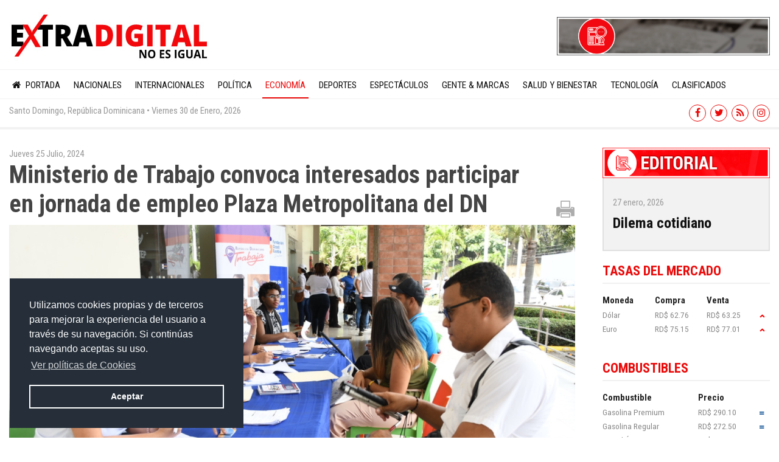

--- FILE ---
content_type: text/html; charset=UTF-8
request_url: https://extradigital.com.do/economia/ministerio-de-trabajo-convoca-interesados-participar-en-jornada-de-empleo-plaza-metropolitana-del-dn/
body_size: 12484
content:
<!DOCTYPE html>

<html lang="es">

<head>

<meta charset="utf-8">

<meta http-equiv="X-UA-Compatible" content="IE=edge">

<meta content="width=device-width, initial-scale=1.0, user-scalable=no" name="viewport">



<title>Ministerio de Trabajo convoca interesados participar en jornada de empleo Plaza Metropolitana del DN  </title>

<meta name="description" content="Ministerio de Trabajo convoca interesados participar en jornada de empleo Plaza Metropolitana del DN  " />

<meta name="keywords" content="" />

<meta name="robots" content="index, follow" /> 
<meta name="copyright" content="2026, Extra Digital. Merit Designs" />

<meta name="author" content="Merit Designs 2026, Web developer: Andrés J. Villar" />

<link href="https://fonts.googleapis.com/css?family=Roboto+Condensed:300,400,700" rel="stylesheet"> 

<link href="https://extradigital.com.do/wp-content/themes/extradigital/css/bootstrap.min.css" rel="stylesheet">

<link href="https://extradigital.com.do/wp-content/themes/extradigital/css/nanoscroller.css" rel="stylesheet">

<!-- FileUploader.js -->
<link href="https://extradigital.com.do/wp-content/themes/extradigital/fonts/font-fileuploader.css" media="all" rel="stylesheet">
<link href="https://extradigital.com.do/wp-content/themes/extradigital/css/jquery.fileuploader.min.css" media="all" rel="stylesheet">

<link href="https://extradigital.com.do/wp-content/themes/extradigital/css/owl.carousel.css" rel="stylesheet" />
<link href="https://extradigital.com.do/wp-content/themes/extradigital/style.css?v=1769752872" rel="stylesheet">

<link href="https://extradigital.com.do/wp-content/themes/extradigital/css/font-awesome.min.css" rel="stylesheet">

<link rel="stylesheet" href="https://extradigital.com.do/wp-content/themes/extradigital/css/lightbox.min.css">

<link href="https://cdnjs.cloudflare.com/ajax/libs/animate.css/3.5.2/animate.min.css" rel="stylesheet" media="all">

<link rel="icon" type="image/x-icon" href="https://extradigital.com.do/wp-content/themes/extradigital/favicon.png" />

<!--[if lt IE 9]>

<script src="https://extradigital.com.do/wp-content/themes/extradigital/js/html5.js" type="text/javascript"></script>

<![endif]-->


<meta name='robots' content='max-image-preview:large' />
	<style>img:is([sizes="auto" i], [sizes^="auto," i]) { contain-intrinsic-size: 3000px 1500px }</style>
	<link rel="alternate" type="application/rss+xml" title="Extra Digital &raquo; Feed" href="https://extradigital.com.do/feed/" />
<link rel="alternate" type="application/rss+xml" title="Extra Digital &raquo; Feed de los comentarios" href="https://extradigital.com.do/comments/feed/" />
<script type="text/javascript">
/* <![CDATA[ */
window._wpemojiSettings = {"baseUrl":"https:\/\/s.w.org\/images\/core\/emoji\/16.0.1\/72x72\/","ext":".png","svgUrl":"https:\/\/s.w.org\/images\/core\/emoji\/16.0.1\/svg\/","svgExt":".svg","source":{"concatemoji":"https:\/\/extradigital.com.do\/wp-includes\/js\/wp-emoji-release.min.js?ver=6.8.3"}};
/*! This file is auto-generated */
!function(s,n){var o,i,e;function c(e){try{var t={supportTests:e,timestamp:(new Date).valueOf()};sessionStorage.setItem(o,JSON.stringify(t))}catch(e){}}function p(e,t,n){e.clearRect(0,0,e.canvas.width,e.canvas.height),e.fillText(t,0,0);var t=new Uint32Array(e.getImageData(0,0,e.canvas.width,e.canvas.height).data),a=(e.clearRect(0,0,e.canvas.width,e.canvas.height),e.fillText(n,0,0),new Uint32Array(e.getImageData(0,0,e.canvas.width,e.canvas.height).data));return t.every(function(e,t){return e===a[t]})}function u(e,t){e.clearRect(0,0,e.canvas.width,e.canvas.height),e.fillText(t,0,0);for(var n=e.getImageData(16,16,1,1),a=0;a<n.data.length;a++)if(0!==n.data[a])return!1;return!0}function f(e,t,n,a){switch(t){case"flag":return n(e,"\ud83c\udff3\ufe0f\u200d\u26a7\ufe0f","\ud83c\udff3\ufe0f\u200b\u26a7\ufe0f")?!1:!n(e,"\ud83c\udde8\ud83c\uddf6","\ud83c\udde8\u200b\ud83c\uddf6")&&!n(e,"\ud83c\udff4\udb40\udc67\udb40\udc62\udb40\udc65\udb40\udc6e\udb40\udc67\udb40\udc7f","\ud83c\udff4\u200b\udb40\udc67\u200b\udb40\udc62\u200b\udb40\udc65\u200b\udb40\udc6e\u200b\udb40\udc67\u200b\udb40\udc7f");case"emoji":return!a(e,"\ud83e\udedf")}return!1}function g(e,t,n,a){var r="undefined"!=typeof WorkerGlobalScope&&self instanceof WorkerGlobalScope?new OffscreenCanvas(300,150):s.createElement("canvas"),o=r.getContext("2d",{willReadFrequently:!0}),i=(o.textBaseline="top",o.font="600 32px Arial",{});return e.forEach(function(e){i[e]=t(o,e,n,a)}),i}function t(e){var t=s.createElement("script");t.src=e,t.defer=!0,s.head.appendChild(t)}"undefined"!=typeof Promise&&(o="wpEmojiSettingsSupports",i=["flag","emoji"],n.supports={everything:!0,everythingExceptFlag:!0},e=new Promise(function(e){s.addEventListener("DOMContentLoaded",e,{once:!0})}),new Promise(function(t){var n=function(){try{var e=JSON.parse(sessionStorage.getItem(o));if("object"==typeof e&&"number"==typeof e.timestamp&&(new Date).valueOf()<e.timestamp+604800&&"object"==typeof e.supportTests)return e.supportTests}catch(e){}return null}();if(!n){if("undefined"!=typeof Worker&&"undefined"!=typeof OffscreenCanvas&&"undefined"!=typeof URL&&URL.createObjectURL&&"undefined"!=typeof Blob)try{var e="postMessage("+g.toString()+"("+[JSON.stringify(i),f.toString(),p.toString(),u.toString()].join(",")+"));",a=new Blob([e],{type:"text/javascript"}),r=new Worker(URL.createObjectURL(a),{name:"wpTestEmojiSupports"});return void(r.onmessage=function(e){c(n=e.data),r.terminate(),t(n)})}catch(e){}c(n=g(i,f,p,u))}t(n)}).then(function(e){for(var t in e)n.supports[t]=e[t],n.supports.everything=n.supports.everything&&n.supports[t],"flag"!==t&&(n.supports.everythingExceptFlag=n.supports.everythingExceptFlag&&n.supports[t]);n.supports.everythingExceptFlag=n.supports.everythingExceptFlag&&!n.supports.flag,n.DOMReady=!1,n.readyCallback=function(){n.DOMReady=!0}}).then(function(){return e}).then(function(){var e;n.supports.everything||(n.readyCallback(),(e=n.source||{}).concatemoji?t(e.concatemoji):e.wpemoji&&e.twemoji&&(t(e.twemoji),t(e.wpemoji)))}))}((window,document),window._wpemojiSettings);
/* ]]> */
</script>
<style id='wp-emoji-styles-inline-css' type='text/css'>

	img.wp-smiley, img.emoji {
		display: inline !important;
		border: none !important;
		box-shadow: none !important;
		height: 1em !important;
		width: 1em !important;
		margin: 0 0.07em !important;
		vertical-align: -0.1em !important;
		background: none !important;
		padding: 0 !important;
	}
</style>
<link rel='stylesheet' id='wp-block-library-css' href='https://extradigital.com.do/wp-includes/css/dist/block-library/style.min.css?ver=6.8.3' type='text/css' media='all' />
<style id='classic-theme-styles-inline-css' type='text/css'>
/*! This file is auto-generated */
.wp-block-button__link{color:#fff;background-color:#32373c;border-radius:9999px;box-shadow:none;text-decoration:none;padding:calc(.667em + 2px) calc(1.333em + 2px);font-size:1.125em}.wp-block-file__button{background:#32373c;color:#fff;text-decoration:none}
</style>
<style id='global-styles-inline-css' type='text/css'>
:root{--wp--preset--aspect-ratio--square: 1;--wp--preset--aspect-ratio--4-3: 4/3;--wp--preset--aspect-ratio--3-4: 3/4;--wp--preset--aspect-ratio--3-2: 3/2;--wp--preset--aspect-ratio--2-3: 2/3;--wp--preset--aspect-ratio--16-9: 16/9;--wp--preset--aspect-ratio--9-16: 9/16;--wp--preset--color--black: #000000;--wp--preset--color--cyan-bluish-gray: #abb8c3;--wp--preset--color--white: #ffffff;--wp--preset--color--pale-pink: #f78da7;--wp--preset--color--vivid-red: #cf2e2e;--wp--preset--color--luminous-vivid-orange: #ff6900;--wp--preset--color--luminous-vivid-amber: #fcb900;--wp--preset--color--light-green-cyan: #7bdcb5;--wp--preset--color--vivid-green-cyan: #00d084;--wp--preset--color--pale-cyan-blue: #8ed1fc;--wp--preset--color--vivid-cyan-blue: #0693e3;--wp--preset--color--vivid-purple: #9b51e0;--wp--preset--gradient--vivid-cyan-blue-to-vivid-purple: linear-gradient(135deg,rgba(6,147,227,1) 0%,rgb(155,81,224) 100%);--wp--preset--gradient--light-green-cyan-to-vivid-green-cyan: linear-gradient(135deg,rgb(122,220,180) 0%,rgb(0,208,130) 100%);--wp--preset--gradient--luminous-vivid-amber-to-luminous-vivid-orange: linear-gradient(135deg,rgba(252,185,0,1) 0%,rgba(255,105,0,1) 100%);--wp--preset--gradient--luminous-vivid-orange-to-vivid-red: linear-gradient(135deg,rgba(255,105,0,1) 0%,rgb(207,46,46) 100%);--wp--preset--gradient--very-light-gray-to-cyan-bluish-gray: linear-gradient(135deg,rgb(238,238,238) 0%,rgb(169,184,195) 100%);--wp--preset--gradient--cool-to-warm-spectrum: linear-gradient(135deg,rgb(74,234,220) 0%,rgb(151,120,209) 20%,rgb(207,42,186) 40%,rgb(238,44,130) 60%,rgb(251,105,98) 80%,rgb(254,248,76) 100%);--wp--preset--gradient--blush-light-purple: linear-gradient(135deg,rgb(255,206,236) 0%,rgb(152,150,240) 100%);--wp--preset--gradient--blush-bordeaux: linear-gradient(135deg,rgb(254,205,165) 0%,rgb(254,45,45) 50%,rgb(107,0,62) 100%);--wp--preset--gradient--luminous-dusk: linear-gradient(135deg,rgb(255,203,112) 0%,rgb(199,81,192) 50%,rgb(65,88,208) 100%);--wp--preset--gradient--pale-ocean: linear-gradient(135deg,rgb(255,245,203) 0%,rgb(182,227,212) 50%,rgb(51,167,181) 100%);--wp--preset--gradient--electric-grass: linear-gradient(135deg,rgb(202,248,128) 0%,rgb(113,206,126) 100%);--wp--preset--gradient--midnight: linear-gradient(135deg,rgb(2,3,129) 0%,rgb(40,116,252) 100%);--wp--preset--font-size--small: 13px;--wp--preset--font-size--medium: 20px;--wp--preset--font-size--large: 36px;--wp--preset--font-size--x-large: 42px;--wp--preset--spacing--20: 0.44rem;--wp--preset--spacing--30: 0.67rem;--wp--preset--spacing--40: 1rem;--wp--preset--spacing--50: 1.5rem;--wp--preset--spacing--60: 2.25rem;--wp--preset--spacing--70: 3.38rem;--wp--preset--spacing--80: 5.06rem;--wp--preset--shadow--natural: 6px 6px 9px rgba(0, 0, 0, 0.2);--wp--preset--shadow--deep: 12px 12px 50px rgba(0, 0, 0, 0.4);--wp--preset--shadow--sharp: 6px 6px 0px rgba(0, 0, 0, 0.2);--wp--preset--shadow--outlined: 6px 6px 0px -3px rgba(255, 255, 255, 1), 6px 6px rgba(0, 0, 0, 1);--wp--preset--shadow--crisp: 6px 6px 0px rgba(0, 0, 0, 1);}:where(.is-layout-flex){gap: 0.5em;}:where(.is-layout-grid){gap: 0.5em;}body .is-layout-flex{display: flex;}.is-layout-flex{flex-wrap: wrap;align-items: center;}.is-layout-flex > :is(*, div){margin: 0;}body .is-layout-grid{display: grid;}.is-layout-grid > :is(*, div){margin: 0;}:where(.wp-block-columns.is-layout-flex){gap: 2em;}:where(.wp-block-columns.is-layout-grid){gap: 2em;}:where(.wp-block-post-template.is-layout-flex){gap: 1.25em;}:where(.wp-block-post-template.is-layout-grid){gap: 1.25em;}.has-black-color{color: var(--wp--preset--color--black) !important;}.has-cyan-bluish-gray-color{color: var(--wp--preset--color--cyan-bluish-gray) !important;}.has-white-color{color: var(--wp--preset--color--white) !important;}.has-pale-pink-color{color: var(--wp--preset--color--pale-pink) !important;}.has-vivid-red-color{color: var(--wp--preset--color--vivid-red) !important;}.has-luminous-vivid-orange-color{color: var(--wp--preset--color--luminous-vivid-orange) !important;}.has-luminous-vivid-amber-color{color: var(--wp--preset--color--luminous-vivid-amber) !important;}.has-light-green-cyan-color{color: var(--wp--preset--color--light-green-cyan) !important;}.has-vivid-green-cyan-color{color: var(--wp--preset--color--vivid-green-cyan) !important;}.has-pale-cyan-blue-color{color: var(--wp--preset--color--pale-cyan-blue) !important;}.has-vivid-cyan-blue-color{color: var(--wp--preset--color--vivid-cyan-blue) !important;}.has-vivid-purple-color{color: var(--wp--preset--color--vivid-purple) !important;}.has-black-background-color{background-color: var(--wp--preset--color--black) !important;}.has-cyan-bluish-gray-background-color{background-color: var(--wp--preset--color--cyan-bluish-gray) !important;}.has-white-background-color{background-color: var(--wp--preset--color--white) !important;}.has-pale-pink-background-color{background-color: var(--wp--preset--color--pale-pink) !important;}.has-vivid-red-background-color{background-color: var(--wp--preset--color--vivid-red) !important;}.has-luminous-vivid-orange-background-color{background-color: var(--wp--preset--color--luminous-vivid-orange) !important;}.has-luminous-vivid-amber-background-color{background-color: var(--wp--preset--color--luminous-vivid-amber) !important;}.has-light-green-cyan-background-color{background-color: var(--wp--preset--color--light-green-cyan) !important;}.has-vivid-green-cyan-background-color{background-color: var(--wp--preset--color--vivid-green-cyan) !important;}.has-pale-cyan-blue-background-color{background-color: var(--wp--preset--color--pale-cyan-blue) !important;}.has-vivid-cyan-blue-background-color{background-color: var(--wp--preset--color--vivid-cyan-blue) !important;}.has-vivid-purple-background-color{background-color: var(--wp--preset--color--vivid-purple) !important;}.has-black-border-color{border-color: var(--wp--preset--color--black) !important;}.has-cyan-bluish-gray-border-color{border-color: var(--wp--preset--color--cyan-bluish-gray) !important;}.has-white-border-color{border-color: var(--wp--preset--color--white) !important;}.has-pale-pink-border-color{border-color: var(--wp--preset--color--pale-pink) !important;}.has-vivid-red-border-color{border-color: var(--wp--preset--color--vivid-red) !important;}.has-luminous-vivid-orange-border-color{border-color: var(--wp--preset--color--luminous-vivid-orange) !important;}.has-luminous-vivid-amber-border-color{border-color: var(--wp--preset--color--luminous-vivid-amber) !important;}.has-light-green-cyan-border-color{border-color: var(--wp--preset--color--light-green-cyan) !important;}.has-vivid-green-cyan-border-color{border-color: var(--wp--preset--color--vivid-green-cyan) !important;}.has-pale-cyan-blue-border-color{border-color: var(--wp--preset--color--pale-cyan-blue) !important;}.has-vivid-cyan-blue-border-color{border-color: var(--wp--preset--color--vivid-cyan-blue) !important;}.has-vivid-purple-border-color{border-color: var(--wp--preset--color--vivid-purple) !important;}.has-vivid-cyan-blue-to-vivid-purple-gradient-background{background: var(--wp--preset--gradient--vivid-cyan-blue-to-vivid-purple) !important;}.has-light-green-cyan-to-vivid-green-cyan-gradient-background{background: var(--wp--preset--gradient--light-green-cyan-to-vivid-green-cyan) !important;}.has-luminous-vivid-amber-to-luminous-vivid-orange-gradient-background{background: var(--wp--preset--gradient--luminous-vivid-amber-to-luminous-vivid-orange) !important;}.has-luminous-vivid-orange-to-vivid-red-gradient-background{background: var(--wp--preset--gradient--luminous-vivid-orange-to-vivid-red) !important;}.has-very-light-gray-to-cyan-bluish-gray-gradient-background{background: var(--wp--preset--gradient--very-light-gray-to-cyan-bluish-gray) !important;}.has-cool-to-warm-spectrum-gradient-background{background: var(--wp--preset--gradient--cool-to-warm-spectrum) !important;}.has-blush-light-purple-gradient-background{background: var(--wp--preset--gradient--blush-light-purple) !important;}.has-blush-bordeaux-gradient-background{background: var(--wp--preset--gradient--blush-bordeaux) !important;}.has-luminous-dusk-gradient-background{background: var(--wp--preset--gradient--luminous-dusk) !important;}.has-pale-ocean-gradient-background{background: var(--wp--preset--gradient--pale-ocean) !important;}.has-electric-grass-gradient-background{background: var(--wp--preset--gradient--electric-grass) !important;}.has-midnight-gradient-background{background: var(--wp--preset--gradient--midnight) !important;}.has-small-font-size{font-size: var(--wp--preset--font-size--small) !important;}.has-medium-font-size{font-size: var(--wp--preset--font-size--medium) !important;}.has-large-font-size{font-size: var(--wp--preset--font-size--large) !important;}.has-x-large-font-size{font-size: var(--wp--preset--font-size--x-large) !important;}
:where(.wp-block-post-template.is-layout-flex){gap: 1.25em;}:where(.wp-block-post-template.is-layout-grid){gap: 1.25em;}
:where(.wp-block-columns.is-layout-flex){gap: 2em;}:where(.wp-block-columns.is-layout-grid){gap: 2em;}
:root :where(.wp-block-pullquote){font-size: 1.5em;line-height: 1.6;}
</style>
<link rel='stylesheet' id='wp-polls-css' href='https://extradigital.com.do/wp-content/plugins/wp-polls/polls-css.css?ver=2.77.3' type='text/css' media='all' />
<style id='wp-polls-inline-css' type='text/css'>
.wp-polls .pollbar {
	margin: 1px;
	font-size: 10px;
	line-height: 12px;
	height: 12px;
	background: #EB0A0A;
	border: 1px solid #fff;
}

</style>
<script type="text/javascript" src="https://extradigital.com.do/wp-includes/js/jquery/jquery.min.js?ver=3.7.1" id="jquery-core-js"></script>
<script type="text/javascript" src="https://extradigital.com.do/wp-includes/js/jquery/jquery-migrate.min.js?ver=3.4.1" id="jquery-migrate-js"></script>
<link rel="https://api.w.org/" href="https://extradigital.com.do/wp-json/" /><link rel="alternate" title="JSON" type="application/json" href="https://extradigital.com.do/wp-json/wp/v2/posts/207856" /><link rel="EditURI" type="application/rsd+xml" title="RSD" href="https://extradigital.com.do/xmlrpc.php?rsd" />
<meta name="generator" content="WordPress 6.8.3" />
<link rel="canonical" href="https://extradigital.com.do/economia/ministerio-de-trabajo-convoca-interesados-participar-en-jornada-de-empleo-plaza-metropolitana-del-dn/" />
<link rel='shortlink' href='https://extradigital.com.do/?p=207856' />
<link rel="alternate" title="oEmbed (JSON)" type="application/json+oembed" href="https://extradigital.com.do/wp-json/oembed/1.0/embed?url=https%3A%2F%2Fextradigital.com.do%2Feconomia%2Fministerio-de-trabajo-convoca-interesados-participar-en-jornada-de-empleo-plaza-metropolitana-del-dn%2F" />
<link rel="alternate" title="oEmbed (XML)" type="text/xml+oembed" href="https://extradigital.com.do/wp-json/oembed/1.0/embed?url=https%3A%2F%2Fextradigital.com.do%2Feconomia%2Fministerio-de-trabajo-convoca-interesados-participar-en-jornada-de-empleo-plaza-metropolitana-del-dn%2F&#038;format=xml" />
<meta property="og:title" content="Ministerio de Trabajo convoca interesados participar en jornada de empleo Plaza Metropolitana del DN  " /><meta property="og:url" content="https://extradigital.com.do/economia/ministerio-de-trabajo-convoca-interesados-participar-en-jornada-de-empleo-plaza-metropolitana-del-dn/" /><meta property="og:image" content="https://extradigital.com.do/wp-content/uploads/2024/05/Feria-de-empleo-convocada-ministerio-de-trabajo-110x110.jpeg" /><meta property="og:description" content="Santo Domingo.-  El Ministerio de Trabajo (MT) invitó a las personas interesadas a participar en la jornada de empleo que se realizará este viernes en el Distrito Nacional.  La [&hellip;]"/>      <meta name="onesignal" content="wordpress-plugin"/>
            <script>

      window.OneSignalDeferred = window.OneSignalDeferred || [];

      OneSignalDeferred.push(function(OneSignal) {
        var oneSignal_options = {};
        window._oneSignalInitOptions = oneSignal_options;

        oneSignal_options['serviceWorkerParam'] = { scope: '/' };
oneSignal_options['serviceWorkerPath'] = 'OneSignalSDKWorker.js.php';

        OneSignal.Notifications.setDefaultUrl("https://extradigital.com.do");

        oneSignal_options['wordpress'] = true;
oneSignal_options['appId'] = '826aa20a-a023-4aaf-9d7f-7d034a82d871';
oneSignal_options['allowLocalhostAsSecureOrigin'] = true;
oneSignal_options['welcomeNotification'] = { };
oneSignal_options['welcomeNotification']['title'] = "";
oneSignal_options['welcomeNotification']['message'] = "";
oneSignal_options['path'] = "https://extradigital.com.do/wp-content/plugins/onesignal-free-web-push-notifications/sdk_files/";
oneSignal_options['promptOptions'] = { };
oneSignal_options['notifyButton'] = { };
oneSignal_options['notifyButton']['enable'] = true;
oneSignal_options['notifyButton']['position'] = 'bottom-right';
oneSignal_options['notifyButton']['theme'] = 'default';
oneSignal_options['notifyButton']['size'] = 'medium';
oneSignal_options['notifyButton']['showCredit'] = true;
oneSignal_options['notifyButton']['text'] = {};
oneSignal_options['notifyButton']['text']['tip.state.unsubscribed'] = 'Suscribirse a notificaciones';
oneSignal_options['notifyButton']['text']['tip.state.subscribed'] = 'Estás suscrito a las notificaciones';
oneSignal_options['notifyButton']['text']['tip.state.blocked'] = 'Has bloqueado las notificaciones';
oneSignal_options['notifyButton']['text']['message.action.subscribed'] = 'Gracias por suscribirse';
oneSignal_options['notifyButton']['text']['message.action.resubscribed'] = 'Estás suscrito a notificaciones';
oneSignal_options['notifyButton']['text']['message.action.unsubscribed'] = 'No recibirás notificaciones de nuevo';
oneSignal_options['notifyButton']['text']['dialog.main.title'] = 'Administrar notificaciones del sitio';
oneSignal_options['notifyButton']['text']['dialog.main.button.subscribe'] = 'SUSCRIBIR';
oneSignal_options['notifyButton']['text']['dialog.main.button.unsubscribe'] = 'ELIMINAR';
oneSignal_options['notifyButton']['text']['dialog.blocked.title'] = 'Desbloquear notificaciones';
oneSignal_options['notifyButton']['text']['dialog.blocked.message'] = 'Sigue estas instrucciones para permitir notificaciones';
              OneSignal.init(window._oneSignalInitOptions);
                    });

      function documentInitOneSignal() {
        var oneSignal_elements = document.getElementsByClassName("OneSignal-prompt");

        var oneSignalLinkClickHandler = function(event) { OneSignal.Notifications.requestPermission(); event.preventDefault(); };        for(var i = 0; i < oneSignal_elements.length; i++)
          oneSignal_elements[i].addEventListener('click', oneSignalLinkClickHandler, false);
      }

      if (document.readyState === 'complete') {
           documentInitOneSignal();
      }
      else {
           window.addEventListener("load", function(event){
               documentInitOneSignal();
          });
      }
    </script>

<!-- START - Open Graph and Twitter Card Tags 3.3.5 -->
 <!-- Facebook Open Graph -->
  <meta property="og:locale" content="es_ES"/>
  <meta property="og:site_name" content="Extra Digital"/>
  <meta property="og:title" content="Ministerio de Trabajo convoca interesados participar en jornada de empleo Plaza Metropolitana del DN  "/>
  <meta property="og:url" content="https://extradigital.com.do/economia/ministerio-de-trabajo-convoca-interesados-participar-en-jornada-de-empleo-plaza-metropolitana-del-dn/"/>
  <meta property="og:description" content="Santo Domingo.-  El Ministerio de Trabajo (MT) invitó a las personas interesadas a participar en la jornada de empleo que se realizará este viernes en el Distrito Nacional. 

La jornada se llevará a cabo de 9:00 de la mañana a 3:00 de la tarde, en Onsite Caribbean, ubicado en la Plaza Metropolitan"/>
  <meta property="og:image" content="https://extradigital.com.do/wp-content/uploads/2024/05/Feria-de-empleo-convocada-ministerio-de-trabajo.jpeg"/>
  <meta property="og:image:url" content="https://extradigital.com.do/wp-content/uploads/2024/05/Feria-de-empleo-convocada-ministerio-de-trabajo.jpeg"/>
  <meta property="og:image:secure_url" content="https://extradigital.com.do/wp-content/uploads/2024/05/Feria-de-empleo-convocada-ministerio-de-trabajo.jpeg"/>
 <!-- Google+ / Schema.org -->
  <meta itemprop="name" content="Ministerio de Trabajo convoca interesados participar en jornada de empleo Plaza Metropolitana del DN  "/>
  <meta itemprop="headline" content="Ministerio de Trabajo convoca interesados participar en jornada de empleo Plaza Metropolitana del DN  "/>
  <meta itemprop="description" content="Santo Domingo.-  El Ministerio de Trabajo (MT) invitó a las personas interesadas a participar en la jornada de empleo que se realizará este viernes en el Distrito Nacional. 

La jornada se llevará a cabo de 9:00 de la mañana a 3:00 de la tarde, en Onsite Caribbean, ubicado en la Plaza Metropolitan"/>
  <meta itemprop="image" content="https://extradigital.com.do/wp-content/uploads/2024/05/Feria-de-empleo-convocada-ministerio-de-trabajo.jpeg"/>
  <meta itemprop="datePublished" content="2024-07-25"/>
  <meta itemprop="dateModified" content="2024-07-25T16:00:13-04:00" />
  <meta itemprop="author" content="Daniel Candelario"/>
 <!-- Twitter Cards -->
  <meta name="twitter:title" content="Ministerio de Trabajo convoca interesados participar en jornada de empleo Plaza Metropolitana del DN  "/>
  <meta name="twitter:url" content="https://extradigital.com.do/economia/ministerio-de-trabajo-convoca-interesados-participar-en-jornada-de-empleo-plaza-metropolitana-del-dn/"/>
  <meta name="twitter:description" content="Santo Domingo.-  El Ministerio de Trabajo (MT) invitó a las personas interesadas a participar en la jornada de empleo que se realizará este viernes en el Distrito Nacional. 

La jornada se llevará a cabo de 9:00 de la mañana a 3:00 de la tarde, en Onsite Caribbean, ubicado en la Plaza Metropolitan"/>
  <meta name="twitter:image" content="https://extradigital.com.do/wp-content/uploads/2024/05/Feria-de-empleo-convocada-ministerio-de-trabajo.jpeg"/>
  <meta name="twitter:card" content="summary_large_image"/>
 <!-- SEO -->
 <!-- Misc. tags -->
 <!-- is_singular -->
<!-- END - Open Graph and Twitter Card Tags 3.3.5 -->
	

<script type="text/javascript" src="//platform-api.sharethis.com/js/sharethis.js#property=5a1ffbfa689cdf0012ad4a57&product=inline-share-buttons"></script>

<link rel="stylesheet" type="text/css" href="//cdnjs.cloudflare.com/ajax/libs/cookieconsent2/3.0.3/cookieconsent.min.css" />

<script src="//cdnjs.cloudflare.com/ajax/libs/cookieconsent2/3.0.3/cookieconsent.min.js"></script>

<script>
window.addEventListener("load", function(){
window.cookieconsent.initialise({
  "palette": {
    "popup": {
      "background": "#252e39"
    },
    "button": {
      "background": "transparent",
      "text": "#fff",
      "border": "#fff"
    }
  },
  "position": "bottom-left",
  "content": {
    "message": "Utilizamos cookies propias y de terceros para mejorar la experiencia del usuario a trav&eacute;s de su navegaci&oacute;n. Si contin&uacute;as navegando aceptas su uso. ",
    "dismiss": "Aceptar",
    "link": "Ver pol&iacute;ticas de Cookies",
    "href": "/politica-de-cookies/"
  }
})});
</script>
   


<script async src="//pagead2.googlesyndication.com/pagead/js/adsbygoogle.js"></script>
<script>
  (adsbygoogle = window.adsbygoogle || []).push({
    google_ad_client: "ca-pub-5608436502504160",
    enable_page_level_ads: true
  });
</script>
<script src='https://www.google.com/recaptcha/api.js?hl=es'></script>

</head>
<body>

<header>

<div style="text-align:center; margin-top:10px;">
    <!-- 
    <a href="https://extradigital.com.do/clasificados/login/"><img src="https://extradigital.com.do/wp-content/themes/extradigital/banners/clasificados-extra.jpg"></a>
    -->
    
	
	<!--<a href="https://www.youtube.com/watch?v=veBBKNldkoE" target="_blank"><img src="https://extradigital.com.do/wp-content/themes/extradigital/images/turismo-970X90.gif"></a>-->
	
	
</div>




	<div class="top">
        <div class="container-fluid">
            <div class="row">
                <div class="col-sm-4 logo">
                    <a href="https://extradigital.com.do" title="Extra Digital"><img src="/wp-content/uploads/2020/06/logo2.jpg" /></a>
                </div>
                <div class="col-sm-8 text-right boton-publicar-clasificado">
                    <a href="https://extradigital.com.do/clasificados/" class="publicar-clasificados"><img src="https://extradigital.com.do/wp-content/themes/extradigital/images/clasificados.gif"></a>
                </div>
            </div>
        </div>
	</div>
    
    <div class="menu">
    	<div class="container-fluid">
			<div class="row">
				<div class="col-sm-12">
                	<nav class="navbar navbar-default">
	  					<!-- Brand and toggle get grouped for better mobile display -->
						<div class="navbar-header">
							<button type="button" class="navbar-toggle collapsed" data-toggle="collapse" data-target="#bs-example-navbar-collapse-1" aria-expanded="false">
                            <span class="sr-only">Toggle navigation</span>
                            <span class="icon-bar"></span>
                            <span class="icon-bar"></span>
                            <span class="icon-bar"></span>
                            </button>
                            <a class="navbar-brand" href="https://extradigital.com.do" title="Extra Digital"><img src="https://extradigital.com.do/wp-content/themes/extradigital/images/logo.jpg" /></a>
                        </div>
                        <div class="collapse navbar-collapse" id="bs-example-navbar-collapse-1">
                         	<ul class="nav navbar-nav">
                         		<li ><a href="https://extradigital.com.do"><i class="fa fa-home"></i> Portada</a></li>
								<li id="menu-item-14" class="menu-item menu-item-type-taxonomy menu-item-object-category menu-item-14"><a href="https://extradigital.com.do/nacionales/">Nacionales</a></li>
<li id="menu-item-13" class="menu-item menu-item-type-taxonomy menu-item-object-category menu-item-13"><a href="https://extradigital.com.do/internacionales/">Internacionales</a></li>
<li id="menu-item-15" class="menu-item menu-item-type-taxonomy menu-item-object-category menu-item-15"><a href="https://extradigital.com.do/politica/">Política</a></li>
<li id="menu-item-9" class="menu-item menu-item-type-taxonomy menu-item-object-category current-post-ancestor current-menu-parent current-post-parent menu-item-9"><a href="https://extradigital.com.do/economia/">Economía</a></li>
<li id="menu-item-8" class="menu-item menu-item-type-taxonomy menu-item-object-category menu-item-8"><a href="https://extradigital.com.do/deportes/">Deportes</a></li>
<li id="menu-item-11" class="menu-item menu-item-type-taxonomy menu-item-object-category menu-item-11"><a href="https://extradigital.com.do/espectaculos/">Espectáculos</a></li>
<li id="menu-item-12" class="menu-item menu-item-type-taxonomy menu-item-object-category menu-item-12"><a href="https://extradigital.com.do/gente-marcas/">Gente &amp; Marcas</a></li>
<li id="menu-item-17" class="menu-item menu-item-type-taxonomy menu-item-object-category menu-item-17"><a href="https://extradigital.com.do/salud/">Salud y Bienestar</a></li>
<li id="menu-item-2595" class="menu-item menu-item-type-taxonomy menu-item-object-category menu-item-2595"><a href="https://extradigital.com.do/tecnologia/">Tecnología</a></li>
<li id="menu-item-166282" class="menu-item menu-item-type-post_type menu-item-object-page menu-item-166282"><a href="https://extradigital.com.do/clasificados/">Clasificados</a></li>

                          	</ul>
                        </div><!-- /.navbar-collapse -->
						
                        <div class="search text-right searchmenu">
                            <div class="btn-group">
                                <button data-toggle="dropdown" class="dropdown-toggle">
                                    <i class="fa fa-search"></i>
                                </button>
                                <ul class="dropdown-menu">
                                    <li>
                                                                                <form role="search" method="get" action="https://extradigital.com.do/">
                                        <input type="search" class="inputbox" placeholder="Buscar..." value="" name="s" />
                                        <button type="submit" class="button search-submit"><i class="fa fa-search"></i></button>
                                        </form>
                                    </li>
                                </ul>
                            </div>
                        </div>
						
						
						
						
                  	</nav>
					
					

					
					
					
    			</div>
                
                
                
                <div class="clear"></div>
                
            </div>
        </div>
    </div>
    <div class="top-social">
        <div class="container-fluid">
            <div class="row">
                <div class="col-sm-6 col-xs-6 fecha">
                    
                    <span class="rd">Santo Domingo, República Dominicana • </span>Viernes 30 de Enero, 2026                </div>
                <div class="col-sm-6 col-xs-6 social">
                    <a href="https://www.facebook.com/extradigitalRD/" target="_blank" class="transition"><i class="fa fa-facebook"></i></a>
                    <a href="https://twitter.com/extradigitalRD" target="_blank" class="transition"><i class="fa fa-twitter"></i></a>
                    <a href="https://extradigital.com.do/feed/" target="_blank" class="transition"><i class="fa fa-rss"></i></a>
                    <a href="https://www.instagram.com/extradigitalrd/" target="_blank"><i class="fa fa-instagram"></i></a>
                </div>
            </div>
        </div>
    </div>
    
    <div class="mini-header">
    	<div class="mini-menu">
    	<div class="container-fluid">
			<div class="row">
				<div class="col-sm-12" style="position:relative;">
                	<nav class="navbar navbar-default">
	  					<!-- Brand and toggle get grouped for better mobile display -->
						<div class="navbar-header">
							<button type="button" class="navbar-toggle collapsed" data-toggle="collapse" data-target="#bs-example-navbar-collapse-2" aria-expanded="false">
                            <span class="sr-only">Toggle navigation</span>
                            <span class="icon-bar"></span>
                            <span class="icon-bar"></span>
                            <span class="icon-bar"></span>
                            </button>
                            <a class="navbar-brand" href="https://extradigital.com.do" title="Extra Digital"><img src="https://extradigital.com.do/wp-content/themes/extradigital/images/logo.jpg" /></a>
                      	</div>
                        <div class="collapse navbar-collapse" id="bs-example-navbar-collapse-2">
                         	<ul class="nav navbar-nav">
								<li ><a href="https://extradigital.com.do"><i class="fa fa-home"></i> Portada</a></li>
                                <li class="menu-item menu-item-type-taxonomy menu-item-object-category menu-item-14"><a href="https://extradigital.com.do/nacionales/">Nacionales</a></li>
<li class="menu-item menu-item-type-taxonomy menu-item-object-category menu-item-13"><a href="https://extradigital.com.do/internacionales/">Internacionales</a></li>
<li class="menu-item menu-item-type-taxonomy menu-item-object-category menu-item-15"><a href="https://extradigital.com.do/politica/">Política</a></li>
<li class="menu-item menu-item-type-taxonomy menu-item-object-category current-post-ancestor current-menu-parent current-post-parent menu-item-9"><a href="https://extradigital.com.do/economia/">Economía</a></li>
<li class="menu-item menu-item-type-taxonomy menu-item-object-category menu-item-8"><a href="https://extradigital.com.do/deportes/">Deportes</a></li>
<li class="menu-item menu-item-type-taxonomy menu-item-object-category menu-item-11"><a href="https://extradigital.com.do/espectaculos/">Espectáculos</a></li>
<li class="menu-item menu-item-type-taxonomy menu-item-object-category menu-item-12"><a href="https://extradigital.com.do/gente-marcas/">Gente &amp; Marcas</a></li>
<li class="menu-item menu-item-type-taxonomy menu-item-object-category menu-item-17"><a href="https://extradigital.com.do/salud/">Salud y Bienestar</a></li>
<li class="menu-item menu-item-type-taxonomy menu-item-object-category menu-item-2595"><a href="https://extradigital.com.do/tecnologia/">Tecnología</a></li>
<li class="menu-item menu-item-type-post_type menu-item-object-page menu-item-166282"><a href="https://extradigital.com.do/clasificados/">Clasificados</a></li>
							</ul>
                      	</div><!-- /.navbar-collapse -->
                  	</nav>

                    <div class="search text-right searchmenu2">
                        <div class="btn-group">
                            <button data-toggle="dropdown" class="dropdown-toggle">
                                <i class="fa fa-search"></i>
                            </button>
                            <ul class="dropdown-menu">
                                <li>
                                                                        <form role="search" method="get" action="https://extradigital.com.do/">
                                    <input type="search" class="inputbox" placeholder="Buscar..." value="" name="s" />
                                    <button type="submit" class="button search-submit"><i class="fa fa-search"></i></button>
                                    </form>
                                </li>
                            </ul>
                        </div>
                    </div>
    			</div>
            
                
            </div>
        </div>
    </div>
    </div>
</header>
 

<div class="height30"></div>

<div class="container-fluid maincontent">
	<div class="row">
    	<div class="col-sm-9 border-right principales">
        	<div class="row">
            	<div class="col-sm-12 detallearticulo">
                    <div class="row">
                        <div class="col-sm-12">
                            <div class="cabecerasingle">
                                <span style="color:#999; text-transform:capitalize;">jueves 25 julio, 2024</span>
                                <h1 class="detalleh1 text-black" style="margin-top: 0; padding-top: 0;">Ministerio de Trabajo convoca interesados participar en jornada de empleo Plaza Metropolitana del DN  </h1>
                                <span class="imprimir">
                                    <a title="Imprimir" href="https://extradigital.com.do/print/?id=207856"><img src="https://extradigital.com.do/wp-content/themes/extradigital/images/imprimir.png"></a>
                                </span>
                            </div>
                        </div>
                    </div>
                    
                    <div class="imagen-detalle">
                        <img width="1300" height="731" src="https://extradigital.com.do/wp-content/uploads/2024/05/Feria-de-empleo-convocada-ministerio-de-trabajo.jpeg" class="attachment-post-thumbnail size-post-thumbnail wp-post-image" alt="" decoding="async" srcset="https://extradigital.com.do/wp-content/uploads/2024/05/Feria-de-empleo-convocada-ministerio-de-trabajo.jpeg 1300w, https://extradigital.com.do/wp-content/uploads/2024/05/Feria-de-empleo-convocada-ministerio-de-trabajo-640x360.jpeg 640w, https://extradigital.com.do/wp-content/uploads/2024/05/Feria-de-empleo-convocada-ministerio-de-trabajo-768x432.jpeg 768w" sizes="(max-width: 1300px) 100vw, 1300px" />                                                    <div class="introtext">
                                Los interesados, favor registrarse en la página web: rdtrabaja.mt.gob.do o llamar al teléfono (809) 535-4404 extensión 3115 hasta 3122.                             </div>
                                            </div>

                    <div class="detalle-redes">
                    	<div class="sharethis-inline-share-buttons"></div>
                    </div>

                    <div class="height30"></div>

                    <div class="articulo_detalle">
                        <p><span data-contrast="auto"><strong>Santo Domingo.-  </strong>El Ministerio de Trabajo (MT) invitó a las personas interesadas a participar en la jornada de empleo que se realizará este viernes en el Distrito Nacional.</span><span data-ccp-props="{&quot;201341983&quot;:0,&quot;335559739&quot;:160,&quot;335559740&quot;:279}"> </span></p>
<p><strong>La jornada se llevará a cabo de 9:00 de la mañana a 3:00 de la tarde, en Onsite Caribbean, ubicado en la Plaza Metropolitana, local No.109 avenida John F. Kennedy esquina Ortega y Gasset. </strong></p>
<p><span data-contrast="auto">Explicaron que en esta jornada hay 50 vacantes para supervisor de operaciones, coordinador de operaciones, inspector de operaciones, técnico de operaciones y líder de turno.</span><span data-ccp-props="{&quot;201341983&quot;:0,&quot;335559739&quot;:160,&quot;335559740&quot;:279}"> </span></p>
<p><span data-contrast="auto">El Ministerio aclaró que el proceso de reclutamiento depende de cada empresa y algunas de ellas toman un poco más de tiempo, debido a la naturaleza de sus vacantes.</span><span data-ccp-props="{&quot;201341983&quot;:0,&quot;335559739&quot;:160,&quot;335559740&quot;:279}"> </span></p>
<p><span data-contrast="auto">Los interesados, favor registrarse en la página web: rdtrabaja.mt.gob.do o llamar al teléfono (809) 535-4404 extensión 3115 hasta 3122.</span><span data-ccp-props="{&quot;201341983&quot;:0,&quot;335559739&quot;:160,&quot;335559740&quot;:279}"> </span></p>
<p>&nbsp;</p>
<p>&nbsp;</p>
<h6 style="text-align: right;"><strong>Por La Redacción</strong><br />
<strong>eXtradigital.com.do</strong></h6>
<p>&nbsp;</p>

                        
                                                    
                    </div>

                    <div class="caja-comentarios">    
                        <!-- Comentarios -->
                        <div class="articulo">
                                                    </div>
                    </div>  

                </div>
                   
            	<div class="col-sm-12 relacionadas">   
                    <h4 class="title border text-red">NOTICIAS RELACIONADAS</h4><div class="row"></div><div class="height30"></div>                </div>
            </div>
        </div>
        
        <!-- SIDEBAR -->
        <div class="col-sm-3 sidebar">
            <div style="display:none;" class="text-center">
                 <form action="https://www.paypal.com/cgi-bin/webscr" method="post" target="_top">
                    <input type="hidden" name="cmd" value="_s-xclick" />
                    <input type="hidden" name="hosted_button_id" value="LN7KYSHHCL38E" />
                    <input type="image" src="https://www.paypalobjects.com/en_US/i/btn/btn_donateCC_LG.gif" border="0" name="submit" title="PayPal - The safer, easier way to pay online!" alt="Donate with PayPal button" />
                    <img alt="" border="0" src="https://www.paypal.com/en_DO/i/scr/pixel.gif" width="1" height="1" />
                </form>
                <br />
            </div>
            
            <div class="row">
                <div class="col-sm-12 editorial">
                    <div class="bloqueeditorial">
                    
                                                    <a href="https://extradigital.com.do/editorial/dilema-cotidiano/"><img src="https://extradigital.com.do/wp-content/themes/extradigital/images/cabeditorial.jpg"></a>
                            <div class="contenidoeditorial">
                                <div class="fecha_editorial_right">27 enero, 2026</div>
                                <h3 class="titulo"><a href="https://extradigital.com.do/editorial/dilema-cotidiano/" class="transition">Dilema cotidiano</a></h3>
                            </div>  
                            <div class="clear"></div>
                                            </div>
                </div>

                <div class="height20"></div>
                <div class="col-sm-12">
                    <div class="tasas">
    <h3 class="titulo border text-red" style="margin-bottom: 15px;">Tasas del Mercado</h3>
                    
                                        
        <div class="block titulos">
            <span class="right-col-exrate-item-name">Moneda</span>
            <span class="right-col-exrate-item-value">Compra</span>
            <span class="right-col-exrate-item-value">Venta</span>
            <div class="clear"></div>
        </div>

        <div class="block">
            <span class="right-col-exrate-item-name">Dólar</span>
            <span class="right-col-exrate-item-value">RD$ 62.76</span>
            <span class="right-col-exrate-item-value">RD$ 63.25</span>
            <span class="subebaja"><img src="https://extradigital.com.do/wp-content/themes/extradigital/images/indicators/arr_Up.png"></span>
            <div class="clear"></div>
        </div>

        <div class="block">
            <span class="right-col-exrate-item-name">Euro</span>
            <span class="right-col-exrate-item-value">RD$ 75.15</span>
            <span class="right-col-exrate-item-value">RD$ 77.01</span>
            <span class="subebaja"><img src="https://extradigital.com.do/wp-content/themes/extradigital/images/indicators/arr_Up.png"></span>
            <div class="clear"></div>
        </div>
        <div class="clear"></div>
</div> <!-- Tasas -->

<div class="height20"></div>

<div><!-- Espacio para banner --></div>

<div class="height20"></div>

<div class="tasas combustible">
    <h3 class="titulo border text-red" style="margin-bottom: 15px;">Combustibles</h3>
                                                            
        
        <div class="block titulos">
            <span class="right-col-exrate-item-name">Combustible</span>
            <span class="right-col-exrate-item-value">Precio</span>
            <div class="clear"></div>
        </div>

        <div class="block">
            <span class="right-col-exrate-item-name">Gasolina Premium</span>
            <span class="right-col-exrate-item-value">RD$ 290.10</span>
            <span class="subebaja"><img src="https://extradigital.com.do/wp-content/themes/extradigital/images/indicators/arr_igual.png" align="absmiddle" /></span>
            <div class="clear"></div>
        </div>
        
        <div class="block">
            <span class="right-col-exrate-item-name">Gasolina Regular</span>
            <span class="right-col-exrate-item-value">RD$ 272.50</span>
            <span class="subebaja"><img src="https://extradigital.com.do/wp-content/themes/extradigital/images/indicators/arr_igual.png" align="absmiddle" /></span>
            <div class="clear"></div>
        </div>
        
        <div class="block">
            <span class="right-col-exrate-item-name">Gasoil Óptimo</span>
            <span class="right-col-exrate-item-value">RD$ 242.10</span>
            <span class="subebaja"><img src="https://extradigital.com.do/wp-content/themes/extradigital/images/indicators/arr_igual.png" align="absmiddle" /></span>
            <div class="clear"></div>
        </div>
        
        <div class="block">
            <span class="right-col-exrate-item-name">Gasoil Regular</span>
            <span class="right-col-exrate-item-value">RD$ 224.80</span>
            <span class="subebaja"><img src="https://extradigital.com.do/wp-content/themes/extradigital/images/indicators/arr_igual.png" align="absmiddle" /></span>
            <div class="clear"></div>
        </div>

        <div class="block">
            <span class="right-col-exrate-item-name">GLP (Propano)</span>
            <span class="right-col-exrate-item-value">RD$ 137.20</span>
            <span class="subebaja"><img src="https://extradigital.com.do/wp-content/themes/extradigital/images/indicators/arr_igual.png" align="absmiddle" /></span>
            <div class="clear"></div>
        </div>

        <div class="block">
            <span class="right-col-exrate-item-name">Gas Natural</span>
            <span class="right-col-exrate-item-value">RD$ 43.97</span>
            <span class="subebaja"><img src="https://extradigital.com.do/wp-content/themes/extradigital/images/indicators/arr_igual.png" align="absmiddle" /></span>
            <div class="clear"></div>
        </div>
        <div class="clear"></div>
    <div class="height20"></div>
</div> <!-- Tasas -->                </div>

                <div class="col-sm-12">

                    <div class="agenda">
    <a href="javascript:void(0)" id="btn_agenda">Agenda del día <i class="fa fa-angle-down" id="abajo"></i></a>
    <ul id="listaagenda" style="display: none;">
                                                                                                                                                                                                                                                                                                                                                                                                                                                                                                                                                                                                                                                                                                                                                                                                                                                                                                                                                                                                                                                                                                                                                                                                                                                                                                                                                                                                                                                                                                                                                                                                                                                                                                                                                                                                                                                                                                                                                                                                                                                                                                                                                                                                                                                                                                                                                                                                                                                                                                                                                                                                                                                                                                                                                                                                                                                                                                                                                                                                                                                                                                                                                                                                                                                                                                                                                                                                                                                                                                                                                                                                                                                                                                                                                                                                                                                                                                                                                                                                                                                                                                                                                                                                                                                                                                                                                                                                                                                                                                                                                                                                                                                                                                                                                                                                                                                                                                                                                                                                                                                                                                                                                                                                                                                                                                                                                                                                                                                                                                                                                                                                                                                                                                                                                                                                                                                                                                                                                                                                                                                                                                                                                                                                                                                                                                                                                                                                                                                                                                                                                                                                                                                                                                                                                                                                                                                                                                                                                                                                                                                                                                                                                                                                                                                                                                                                                                                                                                                                                                                                                                                                                                                                                                                                                                                                                                                                                                                                                                                                                                                                                                                                                                                                                                                                                                                                                                                                                                                                                                                                                                                                                                                                                                                                                                                                                                                                                                                                                                                                                                                                                                                                                                                                                                                                                                                                                                                                                                                                                                                                                                                                                                                                                                                                                                                                                                                                                                                                                                                                                                                                                                                                                                                                                                                                                                                                                                                                                                                                                                                                                                                                                                                                                                                                                                                                                                                                                                                                                                                                                                                                                                                                                                                                                                                                                                                                                                                                                                                                                                                                                                                                                                                                                                                                                                                                                                                                                                                                                                                                                                                                                                                                                                                                                                                                                                                                                                                                                                                                                                                                                                                                                                                                                                                                                                                                                                                                                                                                                                                                                                                                                                                                                                                                                                                                                                                                                                                                                                                                                                                                                                                                                                                                                                                                                                                                                                                                                                                                                                                                                                                                                                                                                                                                                                                                                                                                                                                                                                                                                                                                                                                                                                                                                                                                                                                                                                                                                                                                                                                                                                                                                                                                                                                                                                                                                                                                                                                                                                                                                                                                                                                                                                                                                                                                                                                                                                                                                                                                                                                                                                                                                                                                                                                                                                                                                                                                                                                                                                                                                                                                                                                                                                                                                                                                                                                                                                                                                                                                                                                                                                                                                                                                                                                                                                                                                                                                                                                                                                                                                                                                                                                                                                                                                                                                                                                                                                                                                                                                                                                                                                                                                                                                                                                                                                                                                                                                                                                                                                                                                                                                                                                                                                                                                                                                                                                                                                                                                                                                                                                                                                                                                                                                                                                                                                                                                                                                                                                                                                                                                                                                                                                                                                                                                                                                                                                                                                                                                                                                                                                                                                                                                                                                                                                                                                                                                                                                                                                                                                                                                                                                                                                                                                                                                                                                                                                                                                                                                                                                                                                                                                                                                                                                                                                                                                                                                                                                                                                                                                                                                                                                                                                                                                                                                                                                                                                                                                                                                                                                                                                                                                                                                                                                                                                                                                                                                                                                                                                                                                                                                                                                                                                                                                                                                                                                                                                                                                                                                                                                                                                                                                                                                                                                                                                                                                                                                                                                                                                                                                                                                                                                                                                                                                                                                                                                                                                                                                                                                                                                                                                                                                                                                                                                                                                                                                                                                                                                                                                                                                                                                                                                                                                                                                                                                                                                                                                                                                                                                                                                                                                                                                                                                                                                                                                                                                                                                                                                                                                                                                                                                                                                                                                                                                                                                                                                                                                                                                                                                                                                                                                                                                                                                                                                                                                                                                                                                                                                                                                                                                                                                                                                                                                                                                                                                                                                                                                                                                                                                                                                                                                                                                                                                                                                                                                                                                                                                                                                                                                                                                                                                                                                                                                                                                                                                                                                                                                                                                                                                                                                                                                                                                                                                                                                                                                                                                                                                                                                                                                                                                                                                                                                                                                                                                                                                                                                                                                                                                                                                                                                                                                                                                                                                                                                                                                                                                                                                                                                                                                                                                                                                                                                                                                                                                                                                                                                                                                                                                                                                                                                                                                                                                                                                                                                                                                                                                                                                                                                                                                                                                                                                                                                                                                                                                                                                                                                                                                                                                                                                                                                                                                                                                                                                                                                                                                                                                                                                                                                                                                                                                                                                                                                                                                                                                                                                                                                                                                                                                                                                                                                                                                                                                                                                                                                                                                                                                                                                                                                                                                                                                                                                                                    </ul>
</div>                    
                        <h3 class="titulo border text-red" style="margin-bottom: 20px;">Encuesta</h3>
    <div class="module encuestas" style="margin-bottom: 24px;">
        <div class="module_block">
            <div id="polls-449" class="wp-polls">
	<form id="polls_form_449" class="wp-polls-form" action="/index.php" method="post">
		<p style="display: none;"><input type="hidden" id="poll_449_nonce" name="wp-polls-nonce" value="5adba1249f" /></p>
		<p style="display: none;"><input type="hidden" name="poll_id" value="449" /></p>
		<p style="text-align: center"><strong>¿Qué calificación usted le otorga a las rotaciones y nombramientos dispuestos recientemente por el presidente Luis Abinader?</strong></p><div id="polls-449-ans" class="wp-polls-ans"><ul class="wp-polls-ul">
		<li><input type="radio" id="poll-answer-1749" name="poll_449" value="1749" /> <label for="poll-answer-1749">*Positivo</label></li>
		<li><input type="radio" id="poll-answer-1750" name="poll_449" value="1750" /> <label for="poll-answer-1750">*Negativo</label></li>
		<li><input type="radio" id="poll-answer-1751" name="poll_449" value="1751" /> <label for="poll-answer-1751">*Será lo mismo</label></li>
		<li><input type="radio" id="poll-answer-1752" name="poll_449" value="1752" /> <label for="poll-answer-1752">*Me da igual</label></li>
		</ul><p style="text-align: center"><input type="button" name="vote" value="   Votar" class="Buttons" onclick="poll_vote(449);" /></p><p style="text-align: center"><a href="#ViewPollResults" onclick="poll_result(449); return false;" title="Ver Resultadosl">Ver Resultados</a></p></div>
	</form>
</div>
<div id="polls-449-loading" class="wp-polls-loading"><img src="https://extradigital.com.do/wp-content/plugins/wp-polls/images/loading.gif" width="16" height="16" alt="Cargando ..." title="Cargando ..." class="wp-polls-image" />&nbsp;Cargando ...</div>
            <a href="https://extradigital.com.do/encuestas/" class="anteriores">Encuestas Anteriores</a>        </div>
    </div>
                </div>
                
                <!-- Banner 3 -->
                <div class="col-sm-12 banner3">
                    <div class="banner text-center">
                        	                    </div>
                    <div class="height30"></div>
                </div>

                
                <!-- Banner 2 -->
                <div class="col-sm-12 banner2">
                    <div class="banner text-center">
                        	<!--<a href="https://prousuario.gob.do/" target="_blank"><img width="300" height="250" src="https://extradigital.com.do/wp-content/uploads/2017/12/prousuario2.gif" class="attachment-post-thumbnail size-post-thumbnail wp-post-image" alt="" decoding="async" /></a>-->
                    </div>
                    <div class="height30"></div>
                </div>
            </div>
        </div>
    </div>
</div>

<footer>
<div class="sitemap">
    <div class="container-fluid">
        <div class="row">
            <div class="col-sm-12">
                <a href="https://extradigital.com.do">Inicio</a>
                <span>|</span>
                <a href="https://extradigital.com.do/sobre-nosotros/" rel="noindex, nofollow">Sobre nosotros</a>
                <span>|</span>
                <a href="https://extradigital.com.do/publicidad/" rel="noindex, nofollow">Publicidad</a>
                <span>|</span>
                <a href="https://extradigital.com.do/contacto/" rel="noindex, nofollow">Contacto</a>
                <span>|</span>
                <a href="https://extradigital.com.do/politica-de-privacidad/" rel="noindex, nofollow">Política de Privacidad</a>
                <span>|</span>
                <a href="https://extradigital.com.do/politica-de-cookies/" rel="noindex, nofollow">Política de Cookies</a>
            </div>
        </div>
    </div>
</div>
<div class="pie">
    <div class="container-fluid">
        <div class="row">
            <div class="col-sm-9">
                <a href="https://extradigital.com.do"><img src="https://extradigital.com.do/wp-content/themes/extradigital/images/logo-footer.jpg"></a>
                <div class="datos">
                    <div class="sr-only">¿Deseas impulsar tu presencia online? Descubre nuestro servicio de <a href="https://ibiut.com">diseño web profesional</a>, diseñado para destacar tu negocio y atraer a más clientes potenciales.</div>
                    <div class="sr-only">
                    ¡Sumérgete en el emocionante mundo de las noticias del sector automotriz en nuestro portal de <a href="https://ibiut.com">compra y venta de vehículos en República Dominicana</a>! Más que solo un lugar para encontrar tu próximo automóvil, ofrecemos una ventana al panorama dinámico y cambiante de la industria automotriz. Desde las últimas innovaciones tecnológicas hasta las tendencias de mercado más recientes, mantenemos a nuestros usuarios informados y actualizados sobre todo lo relacionado con el mundo de los automóviles.</div>
                                        Contacto: 849-754-4472<br> 
                    Email: <a href="mailto:redaccionxtra@gmail.com">redaccionxtra@gmail.com</a> / <a href="mailto: redaccionextra@gmail.com" target="_blank">redaccionextra@gmail.com </a>
                </div>
            </div>
            <div class="col-sm-3 social">
                <a href="https://www.facebook.com/extradigitalRD/" target="_blank" class="transition"><i class="fa fa-facebook"></i></a>
                <a href="https://twitter.com/extradigitalRD" target="_blank" class="transition"><i class="fa fa-twitter"></i></a>
                <a href="https://extradigital.com.do/feed/" target="_blank" class="transition"><i class="fa fa-rss"></i></a>
                <a href="https://www.instagram.com/extradigitalrd/" target="_blank"><i class="fa fa-instagram"></i></a>
            </div>
        </div>
    </div>
</div>
<div class="container-fluid copyright">
    <div class="row">
        <div class="col-sm-12 copyrigt">
            ©2026 Grupo Informativo Dominicano S.R.L. Todos los derechos reservados. Desarrollado por <a href="https://meritdesigns.com" target="_blank">Merit Designs</a>
        </div>
    </div>
</div>
	

    
</footer>



<script type="speculationrules">
{"prefetch":[{"source":"document","where":{"and":[{"href_matches":"\/*"},{"not":{"href_matches":["\/wp-*.php","\/wp-admin\/*","\/wp-content\/uploads\/*","\/wp-content\/*","\/wp-content\/plugins\/*","\/wp-content\/themes\/extradigital\/*","\/*\\?(.+)"]}},{"not":{"selector_matches":"a[rel~=\"nofollow\"]"}},{"not":{"selector_matches":".no-prefetch, .no-prefetch a"}}]},"eagerness":"conservative"}]}
</script>
<script type="text/javascript" id="wp-polls-js-extra">
/* <![CDATA[ */
var pollsL10n = {"ajax_url":"https:\/\/extradigital.com.do\/wp-admin\/admin-ajax.php","text_wait":"Tu \u00faltima petici\u00f3n a\u00fan est\u00e1 proces\u00e1ndose. Por favor, espera un momento\u2026","text_valid":"Por favor, elige una respuesta v\u00e1lida para la encuesta.","text_multiple":"N\u00famero m\u00e1ximo de opciones permitidas: ","show_loading":"1","show_fading":"1"};
/* ]]> */
</script>
<script type="text/javascript" src="https://extradigital.com.do/wp-content/plugins/wp-polls/polls-js.js?ver=2.77.3" id="wp-polls-js"></script>
<script type="text/javascript" src="https://cdn.onesignal.com/sdks/web/v16/OneSignalSDK.page.js?ver=1.0.0" id="remote_sdk-js" defer="defer" data-wp-strategy="defer"></script>

<script src="https://extradigital.com.do/wp-content/themes/extradigital/js/jquery.min.js"></script>
<script src="https://extradigital.com.do/wp-content/themes/extradigital/js/bootstrap.min.js"></script>
<script src="https://extradigital.com.do/wp-content/themes/extradigital/js/owl.carousel.min.js"></script>
<script src="https://extradigital.com.do/wp-content/themes/extradigital/js/jquery.nanoscroller.js"></script>
<script src="https://extradigital.com.do/wp-content/themes/extradigital/js/scripts.js"></script>
<script src="https://extradigital.com.do/wp-content/themes/extradigital/js/html5lightbox/html5lightbox.js" type="text/javascript"></script>

<script>
$( document ).ready(function(){
    $('#btn_agenda').click(function(){
        $('#listaagenda').slideToggle(200);
    });
})
</script>

<!-- Global site tag (gtag.js) - Google Analytics -->
<script async src="https://www.googletagmanager.com/gtag/js?id=UA-111676125-1"></script>
<script>
  window.dataLayer = window.dataLayer || [];
  function gtag(){dataLayer.push(arguments);}
  gtag('js', new Date());

  gtag('config', 'UA-111676125-1');
</script>






<!-- Otros scripts -->
</body>
</html>

--- FILE ---
content_type: text/html; charset=utf-8
request_url: https://www.google.com/recaptcha/api2/aframe
body_size: -87
content:
<!DOCTYPE HTML><html><head><meta http-equiv="content-type" content="text/html; charset=UTF-8"></head><body><script nonce="1pt07S4lq0IjgEoGpwxycA">/** Anti-fraud and anti-abuse applications only. See google.com/recaptcha */ try{var clients={'sodar':'https://pagead2.googlesyndication.com/pagead/sodar?'};window.addEventListener("message",function(a){try{if(a.source===window.parent){var b=JSON.parse(a.data);var c=clients[b['id']];if(c){var d=document.createElement('img');d.src=c+b['params']+'&rc='+(localStorage.getItem("rc::a")?sessionStorage.getItem("rc::b"):"");window.document.body.appendChild(d);sessionStorage.setItem("rc::e",parseInt(sessionStorage.getItem("rc::e")||0)+1);localStorage.setItem("rc::h",'1769752875439');}}}catch(b){}});window.parent.postMessage("_grecaptcha_ready", "*");}catch(b){}</script></body></html>

--- FILE ---
content_type: text/css
request_url: https://extradigital.com.do/wp-content/themes/extradigital/fonts/font-fileuploader.css
body_size: 6
content:
/**
 * Fileuploader
 * Copyright (c) 2018 Innostudio.de
 * Website: http://innostudio.de/fileuploader/
 * Version: 2.0 (16-May-2018)
 * Requires: jQuery v1.7.1 or later
 * License: https://innostudio.de/fileuploader/documentation/#license
 */
@font-face {
  font-family: 'font-fileuploader';
  src:  url('font-fileuploader.eot?l2vub3');
  src:  url('font-fileuploader.eot?l2vub3#iefix') format('embedded-opentype'),
        url('font-fileuploader.ttf?l2vub3') format('truetype'),
        url('font-fileuploader.woff?l2vub3') format('woff'),
        url('font-fileuploader.svg?l2vub3#font-fileuploader') format('svg');
  font-weight: normal;
  font-style: normal;
}

--- FILE ---
content_type: text/css
request_url: https://extradigital.com.do/wp-content/themes/extradigital/style.css?v=1769752872
body_size: 6690
content:
/*
Theme Name: Extra Digital
Author: Andres J. Villar
Author URI: http://meritdesigns.com
Description: Theme Responsive para Diario Extra Digital 
Version: 1.0 
*/

html{ 
    width:100%; 
    height:100%; 
}
body { 
    font-family: 'Roboto Condensed', sans-serif;
    color: #444; 
    font-size: 15px; 
    font-weight: 400; 
} 
h1, h2, h3, h4, h5, h6, .titulo { 
    font-family: 'Roboto Condensed', sans-serif; 
    font-weight: 700;  
    line-height: 1.2em; 
}
h1 { 
    font-size: 28px; 
}
h2 { 
    font-size: 20px; 
}
h3 { 
    font-size: 18px; 
}
h4 { 
    font-size: 16px; 
}
.clear { 
    clear: both; 
}
.height30 {
    clear: both;
    display: block;
    height: 30px;
}
.height20 {
    clear: both;
    display: block;
    height: 20px;
}
.container-fluid { 
    width: 1300px; 
    max-width: 100%; 
    margin: 0 auto; 
}
img { 
    max-width: 100%; 
    height: auto; 
}
a, a:hover, a:focus { 
    text-decoration: none; 
}
.transition { 
    -webkit-transition: all .3s ease 0s; 
    -moz-transition: all .3s ease 0s; 
    -ms-transition: all .3s ease 0s; 
    -o-transition: all .3s ease 0s; 
    transition: all .3s ease 0s; 
}
a.red, a.red:hover, a.red:focus { 
    color: #EB0A0A; 
}
a.white, a.white:hover, a.white:focus { 
    color: #fff; 
}
a.black { 
    color: #111; 
}
a.black:hover, a.black:focus { 
    color: #EB0A0A; 
}
.text-red { 
    color: #EB0A0A; 
}


/** Header **/
.top { 
    padding-top: 10px; 
    padding-bottom: 10px; 
}
.top .logo { 
}
.top .banner-top img, .top .banner-top iframe { 
    max-width: 100% !important; 
}
.menu { 
    border-bottom: 1px solid #f2f2f2; 
    border-top: 1px solid #f2f2f2;
}
.menu .navbar.navbar-default { 
    background: transparent; 
    border: none; 
    padding: 0; 
    margin: 0; 
    height: inherit; 
    max-height: inherit; 
    min-height: inherit; 
}
.menu .collapse.navbar-collapse { 
    padding: 0; 
    margin: 0; 
    height: inherit; 
    max-height: 
    inherit; 
    min-height: inherit; 
}
.menu .navbar-default .navbar-nav > li { 
    padding-right: 12px; 
}
.menu .navbar-default .navbar-nav > li > a { 
    white-space: nowrap; 
    background: transparent !important; 
    color: #111; 
    text-transform: uppercase; 
    font-size: 15.4px; 
    padding: 15px 5px 10px 5px; 
    border-bottom: 2px solid #fff; 
    -webkit-transition: all .3s ease 0s; 
    -moz-transition: all .3s ease 0s; 
    -ms-transition: all .3s ease 0s; 
    -o-transition: all .3s ease 0s; 
    transition: all .3s ease 0s; 
}
.menu .navbar-default .navbar-nav > .active > a, .menu .navbar-default .navbar-nav > .active > a:focus, 
.menu .navbar-default .navbar-nav > .active > a:hover, .menu .navbar-default .navbar-nav > li > a:hover, 
.menu .navbar-default .navbar-nav > li > a:focus, .menu .navbar-default .navbar-nav > .current-menu-parent > a { 
    background-color: #fff; 
    color: #EB0A0A; 
    border-bottom: 2px solid #EB0A0A; 
}
.menu .navbar-default .navbar-nav > li > a > i {
    color: #111 !important;
    margin-right: 4px;
}
.navbar-brand { 
    display: none; 
}
.menu .search {
    position: relative;
}
.menu .search .dropdown-toggle { 
    background: #fff !important;
    border: none !important;
    box-shadow: none !important;
    padding-top: 12px;
}
.menu .search .dropdown-toggle i {
    color: #111 !important;
}
.menu .search ul.dropdown-menu {
    right: 0;
}
.menu .search ul.dropdown-menu {
    position: absolute;
    left: -168px;
    top: 45px;
    border-radius: 0;
    padding: 8px;
}
.menu .search ul.dropdown-menu input {
    width: 100%;
    height: 36px;
    padding: 8px 40px 8px 8px;
}
.menu .search ul.dropdown-menu button {
    position: absolute;
    right: 8px;
    top: 8px;
    background: #EB0A0A; 
    border: 1px solid #EB0A0A;
    height: 36px;
    color: #fff;
}


.mini-header { 
    width:100%; 
    display:none; 
    top: 0; 
    position: fixed; 
    height:46px; 
    z-index:100000; 
    -webkit-transition: margin-top .3s ease 0s; 
    -moz-transition: margin-top .3s ease 0s; 
    -ms-transition: margin-top .3s ease 0s; 
    -o-transition: margin-top .3s ease 0s; 
    transition: margin-top .3s ease 0s; 
}
.mini-header.down { }
.mini-menu { 
    background: #fff; 
    border-bottom: 1px solid #f2f2f2; 
}
.mini-menu .navbar.navbar-default { 
    background: transparent; 
    border: none; 
    padding: 0; 
    margin: 0; 
    height: inherit; 
    max-height: inherit; 
    min-height: inherit; 
}
.mini-menu .collapse.navbar-collapse { 
    padding: 0; 
    margin: 0; 
    height: inherit; 
    max-height: inherit; 
    min-height: inherit; 
}
.mini-menu .navbar-default .navbar-nav > li { 
    padding-right: 20px; 
}
.mini-menu .navbar-default .navbar-nav > li > a { 
    white-space: nowrap; 
    background: transparent !important; 
    color: #111; 
    text-transform: uppercase; 
    font-size: 16px; 
    padding: 15px 5px 10px 5px; 
    border-bottom: 2px solid #fff; 
    -webkit-transition: all .3s ease 0s; 
    -moz-transition: all .3s ease 0s; 
    -ms-transition: all .3s ease 0s; 
    -o-transition: all .3s ease 0s; 
    transition: all .3s ease 0s; 
}
.mini-menu .navbar-default .navbar-nav > .active > a, .mini-menu .navbar-default .navbar-nav > .active > a:focus, 
.mini-menu .navbar-default .navbar-nav > .active > a:hover, .mini-menu .navbar-default .navbar-nav > li > a:hover, 
.mini-menu .navbar-default .navbar-nav > li > a:focus, .mini-menu .navbar-default .navbar-nav > .current-menu-parent > a { 
    background-color: #fff; 
    color: #EB0A0A; 
    border-bottom: 2px solid #EB0A0A; 
}
.mini-menu  .navbar-default .navbar-nav > li > a > i {
    color: #111 !important;
    margin-right: 4px;
}
.mini-menu .search {
    position: relative;
}
.mini-menu .search .dropdown-toggle { 
    background: #fff !important;
    border: none !important;
    box-shadow: none !important;
    padding-top: 12px;
}
.mini-menu .search .dropdown-toggle i {
    color: #111 !important;
}
.mini-menu .search ul.dropdown-menu {
    right: 0;
}
.mini-menu .search ul.dropdown-menu {
    position: absolute;
    left: -168px;
    top: 45px;
    border-radius: 0;
    padding: 8px;
}
.mini-menu .search ul.dropdown-menu input {
    width: 100%;
    height: 36px;
    padding: 8px 40px 8px 8px;
}
.mini-menu .search ul.dropdown-menu button {
    position: absolute;
    right: 8px;
    top: 8px;
    background: #EB0A0A; 
    border: 1px solid #EB0A0A;
    height: 36px;
    color: #fff;
}
.top-social {
    padding: 9px 0;
    border-bottom: 4px solid #f2f2f2;
}
.top-social .fecha {
    padding-top: 0;
    padding-left: 15px;
    color: #999;
}
.top-social .social {
    text-align:right;
}
.top-social .social a {
    color: #EB0A0A;
    display: inline-block;
    font-size: 16px;
    width: 28px;
    height: 28px;
    border-radius: 28px;
    border: 1px solid #EB0A0A;
    line-height: 26px;
    text-align: center;
    margin-left: 4px;
}
.top-social .social a:hover { 
    border: 1px solid #222;
    color: #222;
}


/** Carousel **/
.bs-slider{
    overflow: hidden;
    height: 500px;
    position: relative;
    background: #000000;
}
.bs-slider:hover {
    cursor: -moz-grab;
    cursor: -webkit-grab;
}
.bs-slider:active {
    cursor: -moz-grabbing;
    cursor: -webkit-grabbing;
}
.bs-slider .bs-slider-overlay {
    position: absolute;
    top: 0;
    left: 0;
    width: 100%;
    height: 100%;
    background-color: rgba(0, 0, 0, 0.20);
}
.bs-slider > .carousel-inner {
    width: 100%;
    height: 100%;
}
.bs-slider > .carousel-inner > .item {
    width: 100%;
    height: 100%;
}
.bs-slider > .carousel-inner > .item > a {
    z-index: 200;
    display: inline-block;
    width: 100%;
    height: 100%;
    position: absolute;
    top: 0;
    left: 0;
    right: 0;
}

/** Slide effect */
.fade {
    opacity: 1;
}
.fade .item {
    top: 0;
    z-index: 1;
    opacity: 0;
    width: 100%;
    position: absolute;
    left: 0 !important;
    display: block !important;
    -webkit-transition: opacity ease-in-out 1s;
    -moz-transition: opacity ease-in-out 1s;
    -ms-transition: opacity ease-in-out 1s;
    -o-transition: opacity ease-in-out 1s;
    transition: opacity ease-in-out 1s;
}
.fade .item:first-child {
    top: auto;
    position: relative;
}
.fade .item.active {
    opacity: 1;
    z-index: 2;
    -webkit-transition: opacity ease-in-out 1s;
    -moz-transition: opacity ease-in-out 1s;
    -ms-transition: opacity ease-in-out 1s;
    -o-transition: opacity ease-in-out 1s;
    transition: opacity ease-in-out 1s;
}

/*---------- INDICATORS CONTROL ----------*/
.indicators-line > .carousel-indicators{
    right: 8px;
    top: 12px;
    left: auto;
    width: 100%;
    height: 20px;
    font-size: 0;
    overflow-x: auto;
    text-align: right;
    overflow-y: hidden;
    padding-left: 10px;
    padding-right: 10px;
    padding-top: 1px;
    white-space: nowrap;
}
.indicators-line > .carousel-indicators li{
    padding: 0;
    width: 15px;
    height: 15px;
    border: 2px solid rgb(255, 255, 255);
    text-indent: 0;
    overflow: hidden;
    text-align: left;
    position: relative;
    letter-spacing: 1px;
    background: rgb(255, 255, 255);
    -webkit-font-smoothing: antialiased;
    -webkit-border-radius: 50%;
    border-radius: 50%;
    margin-right: 5px;
    z-index: 10;
    cursor:pointer;
    z-index: 300;
}
.indicators-line > .carousel-indicators li:last-child{
    margin-right: 0;
}
.indicators-line > .carousel-indicators .active{
    margin: 1px 5px 1px 1px;
    background-color: #EB0A0A;
    border: 2px solid #fff;
    position: relative;
    -webkit-transition: box-shadow 0.3s ease;
    -moz-transition: box-shadow 0.3s ease;
    -o-transition: box-shadow 0.3s ease;
    transition: box-shadow 0.3s ease;
    -webkit-transition: background-color 0.3s ease;
    -moz-transition: background-color 0.3s ease;
    -o-transition: background-color 0.3s ease;
    transition: background-color 0.3s ease;
    -webkit-box-shadow: 0px 0px 5px 0px rgba(0,0,0,0.2);
    -moz-box-shadow: 0px 0px 5px 0px rgba(0,0,0,0.2);
    box-shadow: 0px 0px 5px 0px rgba(0,0,0,0.2);
}

/*---------- Slide texts ----------*/
.slide-text {
    left: 0;
    bottom: 0;
    right: 0;
    margin: auto;
    padding: 10px;
    position: absolute;
    text-align: left;
    padding: 20px;
    background: rgba(0,0,0,0.4);
    font-size: 16px;
    color: #fff;
}
.slide-text > h1 {
    padding: 0;
    margin: 0;
    color: #ffffff;
    font-size: 38px;
    font-style: normal;
    text-transform: uppercase;
}

/** Content **/
h3.titulo.border {  
    border-bottom: 2px solid #f0f0f0;
    padding-bottom: 6px;
}
h3.titulo {
    margin-top: 0;
    text-transform: uppercase;
    font-size: 22px;
    margin-bottom: 30px;
}
.noticia {
    border: 2px solid #f2f2f2;
    margin-bottom: 30px;
}
.noticia .contents {
    padding: 10px 15px;
}
.noticia .img_full {
    display: inline-block;
    width: 100%;
    height: 250px;
}
.noticia .video_full {
    position: relative;
    overflow: hidden;
    padding-top: 56.25%;
    display: inline-block;
    width: 100%;
    height: 250px;
}
.noticia .video_full iframe {
    position: absolute;
    top: 0;
    left: 0;
    width: 100%;
    height: 100%;
    border: 0;
}
.noticia h3.titulo {
    margin: 0;
    padding: 0;
    font-size: 20px;
    min-height: 70px;
    text-transform: none;
}
.noticia h3.titulo a {
    color: #111;
}
.noticia h3.titulo a:hover, .noticia h3.titulo a:focus {
    color: #EB0A0A;
}
.noticia .fecha p, .noticia .categoria p {
    margin: 0;
    padding: 0;
    color: #999;
}
.noticia .categoria {
    text-align: right;
}
.noticia .categoria a {
    color: #999;
}
.noticia .categoria a:hover, .noticia .categoria a:focus {
    color: #444;
}
.videos {
    background: #404040;
}
.videos .col-xs-9 .main {
    padding: 15px 20px;
    background: url(images/bg-video.jpg) repeat-y center center #111;
    background-size: 100%;
}
.videos .col-xs-3 {
    padding-left: 0;
}
.videos iframe {
    width: 100%;
    height: 350px;
}
.videos .anteriores h3 {
    color: #fff;
    font-size: 18px;
    padding-bottom: 12px;
}
.videos .anteriores ul {
    list-style-type: none;
    margin: 0;
    padding: 0 12px 0 0;
    /**
    height: 360px;
    overflow-y: auto;
    **/
}
.videos .anteriores ul li {
    display: block;
    clear: both;
    border-bottom: 1px solid #333;
    cursor: pointer;
    padding-top: 10px;
}
.videos .anteriores {
    color: #fff;
    line-height: 16px;
    font-size: 13px;
}
.videos .anteriores img {
    width: 90px;
    float: left;
    margin-right: 12px;
    margin-bottom: 10px;
    max-width: 48%;
}
.nano { 
    width: 100%; 
    height: 360px; 
}
.nano .nano-content { }
.nano .nano-pane   { 
    background: #999; 
    margin-right: 2px; 
}
.nano .nano-slider { 
    background: #111; 
}
.banner {
    background: #f9f9f9;
    padding: 12px 30px;
    text-align: center;
}
.banner img, .banner iframe { 
    max-width: 100% !important; 
}
.categorias-home .img {
    display: inline-block;
    width: 100%;
    height: 200px;
}
.categorias-home .noticia {
    margin-bottom: 10px;
}
.noticia.small {
    height: 76px;
    overflow: hidden;
}
.noticia.small a.img-left {
    float: left;
}
.noticia.small a.img-left img {
    width: 90px;
    height: 74px;
    margin-right: 10px;
}
.noticia.small h4.titulo a {
    color: #111;
}
.noticia.small h4.titulo a:hover, .noticia.small h4.titulo a:focus {
   color: #EB0A0A;
}
h4.clasificado a {
    color: #111;
}
h4.clasificado a:hover {
    color: #EB0A0A;
}
.precio {
    margin-top: 0;
    text-transform: uppercase;
    font-size: 22px;
    margin-bottom: 30px;
    color: #EB0A0A;
    font-weight: 600;
    margin-bottom: 0;
    padding-bottom: 0;
}


/** Footer **/
footer { 
    border-top: 1px solid #e9e9e9; 
    color: #444; 
    padding-top: 30px; 
    font-size: 14px;
}
footer .sitemap a, footer .sitemap a:hover, footer .sitemap a:focus { 
    color: #444;
    margin-right: 10px; 
}
footer .sitemap {
    border-bottom: 1px solid #e9e9e9;
    padding-bottom: 24px;
}
footer .sitemap span {
    margin-right: 10px;
}
footer .pie {
    padding-top: 20px;
    padding-bottom: 10px;
    border-bottom: 1px solid #e9e9e9;
}
footer .pie img {
    margin-right: 15px;
    float: left;
    padding-right: 15px;
    margin-bottom: 15px;
    border-right: 1px solid #444;
}
footer .pie .datos {
    padding: 15px 0;
}
footer .social {
    text-align:right;
}
footer .social a {
    color: #EB0A0A;
    display: inline-block;
    font-size: 16px;
    width: 28px;
    height: 28px;
    border-radius: 28px;
    border: 1px solid #EB0A0A;
    line-height: 26px;
    text-align: center;
    margin-left: 4px;
}
footer .social a:hover { 
    border: 1px solid #222;
    color: #222;
}
.copyright {
    padding-top: 20px;
    padding-bottom: 20px;
}
.copyright a {
    font-weight: 600;
    color: #333 !important;
}
.nowrap {
    white-space: nowrap;
}


/** Sidebar **/
.sidebar {
    padding-left: 30px;
}
.sidebar .noticia .img_full {
    display: inline-block;
    width: 100%;
    height: 130px;
}
.sidebar .noticia.ultimas {
     font-size: 13.5px;
}
.sidebar h4.titulo {
    text-transform:  uppercase;
    font-weight: 600;
    margin-top: 0; 
    padding-top: 0;
    font-size: 18px;
}
.text-grey {
    color: #777;
}
.sidebar .banner {
    padding: 0;
    background: #fff;
}
.sidebar .editorial {
    font-size: 13.5px;
    color: #999;
}
.sidebar .editorial .rounded {
    display: inline-block;
    width: 100px;
    height: 100px;
    border-radius: 100px; 
    overflow: hidden;
    background-size: cover;
    float: left;
    margin-right: 12px;
}
.sidebar .editorial h3.titulo {
    font-size: 24px;
    text-transform: none;
    color: #111;
}
.fecha_editorial_right {
    font-size: 14px;
    margin-top: 10px;
    margin-bottom: 10px;
}
.sidebar h3.titulo.border {  
    border-bottom: 2px solid #f0f0f0;
    padding-bottom: 6px;
    margin-top: 0;
    text-transform: uppercase;
    font-size: 22px;
    margin-bottom: 30px;
    color: #EB0A0A;
}
.sidebar .editorial a {
    color: #111;
}
.sidebar .editorial a:hover, .sidebar .editorial a:focus {
    color: #EB0A0A;
}
/** Rate exchange & Fuel prices**/
.sidebar .tasas .block {
    display: block;
    font-size: 13.5px;
    color: #888;
    padding-top: 2px;
    padding-bottom: 2px;
}
.sidebar .tasas .block.titulos {
    font-size: 15px;
    font-weight: 600;
    color: #222;
}
.sidebar .tasas .right-col-exrate-item-name {
    width: 30%;
    display: inline-block;
}
.sidebar .tasas .right-col-exrate-item-value {
    width: 30%;
    display: inline-block;
}
.sidebar .subebaja {
    display: inline-block;
    width: 4%;
}
.sidebar .tasas.combustible .right-col-exrate-item-name {
    width: 56%;
    display: inline-block;
}
.sidebar .tasas.combustible .right-col-exrate-item-value {
    width: 35%;
    display: inline-block;
}
.module.encuestas .wp-polls, .module.encuestas .wp-polls p { 
    text-align: left !important; 
}
.module.encuestas .wp-polls strong {
    font-weight: 600;
    color: #111;
}
.module.encuestas .wp-polls .pollbar { 
    margin: 4px 1px 8px 1px; 
}
.module.encuestas ul { 
    list-style-type: none; 
    margin: 0 0 10px 0; 
    padding: 0; 
    border-top: 1px solid #e9e9e9;
    border-right: 1px solid #e9e9e9;
    border-left: 1px solid #e9e9e9;
}
.module.encuestas ul li {
    border-bottom: 1px solid #e9e9e9;
    padding: 5px 10px;
}
.module.encuestas label {
    font-weight: normal !important;
    padding-left: 4px;
}
.module.encuestas ul li a { 
    display: inline-block; 
    width: auto; 
    margin: 10px 0; 
    border-radius: 8px; 
    padding: 6px 15px; 
    background: none; 
    color: #fff !important; 
}
.module.encuestas input.Buttons {
    display: inline-block;
    margin-top: 10px;
    background: #333;
    color: #fff;
    padding: 6px 20px;
    border: none;
}


/** Detalle **/
h1.detalleh1 {
    font-size: 40px;
}
.imagen-detalle {
    position: relative;
}
.imagen-detalle img {
    width: 100%;
}

.imagen-detalle .introtext {
    padding: 30px 15px 15px 15px;
    color: #fff; 
    font-style: italic;
    position: absolute;
    bottom: 0;
    left: 0;
    right: 0;
    width: 100%;
    background: url(images/bg-intro.png) repeat-x top center;
    font-size: 17px;
}
.cabecerasingle {
    position:relative;
}
.cabecerasingle h1 {
    padding-right: 60px;
}
.cabecerasingle .imprimir {
    position: absolute;
    bottom: 0;
    right: 0;
}
.detalle-redes {
    padding-top: 12px;
    padding-bottom: 12px;
    border-bottom: 1px solid #e9e9e9;
}
.relacionadas h4.title.border {
    color: #EB0A0A;
    padding-bottom: 6px;
    border-bottom: 2px solid #e9e9e9;
    margin: 12px 0 10px 0;
    font-size: 20px;
}
.relacionadas .link-relacionada a {
    color: #111;
    font-size: 16px;
    display: block;
    padding: 10px 0;
    border-bottom: 1px solid #f2f2f2;
}
.relacionadas .link-relacionada a:hover, .relacionadas .link-relacionada a:focus {
    color: #EB0A0A;
}
.formcontacto input, .formcontacto textarea { 
    width: 400px; 
    max-width: 100%; 
    padding: 9px 16px; 
    border: 1px solid #e9e9e9; 
    margin-bottom: 12px; 
}
.formcontacto input[type="submit"] { 
    color: #fff; 
    background: #EB0A0A;; 
    width: 200px; 
    text-transform: uppercase; 
    font-weight: 500; 
    letter-spacing: 1px; 
    margin-bottom: 30px; 
    border: none; 
    padding: 10px 30px;
}
.formcontacto input[type="submit"]:hover {
    background: #222;
}


/** Busqueda **/
.searchresult { 
    padding-bottom: 20px;
    margin-bottom: 20px; 
    border-bottom: 1px solid #e9e9e9;
}
.searchresult a {
    color: #EB0A0A;
}
.searchresult a:hover, .searchresult a:focus {
    color: #EB0A0A;
}
.searchresult .entry-thumbnail { 
    float: left; margin-right: 15px; 
}
.searchresult .post-inner h3 {
    margin-bottom: 0;
    padding-bottom: 0;
}
.searchresult .post-inner h3 a {
    color: #111;
}
.searchresult .post-inner h3 a:hover, .searchresult .post-inner h3 a:focus {
    color: #EB0A0A;
}
.searchresult .fecha {
    margin-top: 0;
    padding-top: 0;
}
.pagination { 
    margin-top: 20px; 
    width: 100%; 
    text-align: center; 
}
.pagination ul.page-numbers { 
    margin: 0; 
    padding: 0; 
    list-style-type: none; 
}
.pagination ul.page-numbers li { 
    display: inline-block; 
    width: auto; 
}
.pagination ul.page-numbers li .page-numbers  { 
    background: #fafafa; 
    border: 1px solid #e9e9e9; 
    color: #333; 
    display: inline-block; 
    height: 30px; 
    width: 30px; 
    font-size: 14px; 
    line-height: 26px; 
}
.pagination ul.page-numbers li .prev.page-numbers, .pagination ul.page-numbers li  .next.page-numbers { 
    display: none; 
}
.pagination ul.page-numbers li .page-numbers.current { 
    background: #EB0A0A; 
    color: #fff; 
    border: 1px solid #EB0A0A; 
}


/** Pag. Encuestas **/
a.anteriores {
    color: #777;
    padding-left: 30px;
    display: inline-block;
    background: url(images/anteriores.png) no-repeat left bottom;
}
p.comienzofin {
    display: none;
}
.wp-polls.wp-polls-archive {
    padding-bottom: 10px;
    margin-bottom: 20px;
    border-bottom: 1px solid #e9e9e9;
}
.wp-polls.wp-polls-archive p { 
    text-align: left !important; 
    font-size: 17px;
}
.page_encuestas .pollbar {  }
.page_encuestas .wp-polls .pollbar { 
    background: #7ad1f2 none repeat scroll 0 0 !important; 
    border: 1px solid #7ad1f2; 
    font-size: 6px; 
    height: 8px; 
    line-height: 8px; 
    margin: 4px 1px 8px 1px; 
}


/** COMENTARIOS **/
.caja-comentarios { margin-bottom: 20px; }
#commentform input, #commentform textarea {  width: 100%; border-radius: 0; padding: 8px 12px; border: 1px solid #d0d0d0; margin-bottom: 14px; }
#commentform input[type="submit"] { background: #EB0A0A; color: #fff; text-transform: uppercase; font-weight: 600; letter-spacing: 1px; width: 240px; max-width: 100%; border: 1px solid #EB0A0A; }
.comment-list { padding-left: 10%; padding-right: 10%; list-style-type: none; margin: 0; font-size: 14px; color: #4c4c4c; font-weight: 300; }
.comment-list a, .comment-list a:hover { color: #222; }
.comment-list li { padding: 12px 0; border-bottom: 1px solid #f0f0f0; }
.comment-author.vcard { margin-bottom: 8px; }
.comment-list .reply:before { content: url(images/reply.png); }
.comment-list img.avatar { display: none; } 
.comment-list li .comment-body { padding-left: 80px; }
.comment-list li .comment-body { background: url(images/avatar1.png) no-repeat left top; }
.comments-area label { font-weight: normal; font-size: 14px;}





/** RESPONSIVE **/
@media (max-width: 1300px) {
	.menu .col-sm-10, .mini-menu .col-sm-10 { 
        width: 100%; 
    }
	/**
    .menu .search { 
        position: absolute; 
        top: -8px;
        right: 0;
        padding: 0 0 10px 0;
    }
    .menu .search .dropdown-toggle {
        background: #f0f0f0 !important;
        border: 1px solid #ccc !important;
        padding-bottom: 5px;
    }
    **/
    .menu .search {
        display: none;
    }
    .mini-menu .search {
        display: none;
    }	
}

@media (max-width: 991px) {
	.navbar-brand { 
        display: block; margin: 0; padding: 0; 
    }
	.navbar-brand img { 
        width: 220px; 
    }
	.menu .navbar-toggle, .menu .navbar-toggle:hover, .mini-menu .navbar-toggle, .menu .navbar-toggle:hover { 
        background: transparent !important; 
        margin-right: 0; 
        border: none !important;  
        padding-top: 15px;
        padding-bottom: 15px;
    }
	.menu .navbar-collapse.collapse, .mini-menu .navbar-collapse.collapse { 
        padding-left: 15px; 
        padding-right: 15px; 
    }
	.menu .navbar-toggle .icon-bar, .mini-menu .navbar-toggle .icon-bar { 
        background-color: #EB0A0A; 
        color: #EB0A0A; 
    }
	.menu .navbar-default .navbar-nav > li, .mini-menu .navbar-default .navbar-nav > li { 
        padding-right: 0; 
    }
	.menu .navbar-default .navbar-nav > li > a, .mini-menu .navbar-default .navbar-nav > li > a { 
        padding: 15px 0 6px 0; 
    }
	
	.top .logo { 
        display: none; 
    }
	.top .banner-top { 
        width: 100%; 
        text-align: center; 
    }
	.topmenu { 
        display: none; 
    }
    .navbar-header {
        float: none;
    }
    .navbar-left,.navbar-right {
        float: none !important;
    }
    .navbar-toggle {
        display: block;
    }
    .navbar-collapse {
        border-top: 1px solid transparent;
        box-shadow: inset 0 1px 0 rgba(255,255,255,0.1);
    }
    .navbar-fixed-top {
        top: 0;
        border-width: 0 0 1px;
    }
    .navbar-collapse.collapse {
        display: none!important;
    }
    .navbar-nav {
        float: none!important;
        margin-top: 7.5px;
    }
    .navbar-nav>li {
        float: none;
    }
    .navbar-nav>li>a {
        padding-top: 10px;
        padding-bottom: 10px;
    }
    .collapse.in{
        display:block !important;
    }
    .top-social .fecha span {
        display: none;
    }
     .slide-text h1 {
        font-size: 36px;
    }
    .videos .anteriores img {
        width: 92%;
        float: none;
        margin-right: 0;
        max-width: 100%;
    }
    .videos .anteriores li {
        padding-bottom: 10px;
    }
    footer .pie .datos {
        padding: 0;
    }
    .sidebar .ultimasnoticias {
        display: none;
    }
    h1.detalleh1 {
        font-size: 36px;
    }


}



@media (max-width: 767px) { 
    .slide-text h1 {
        font-size: 30px;
    }
    .videos .col-xs-9, .videos .col-xs-3 {
        float: none;
        width: 100%;
    }
    .videos .col-xs-3 {
        padding-left: 30px;
        padding-bottom: 12px;
    }
    .videos .anteriores ul li {
        display: inline-block;
        clear: none;
        border-bottom: none;
        cursor: pointer;
        padding-top: 0;
        padding-bottom: 10px;
        width: 23%;
        margin-right: 1%;
    }
    .nano {
        height: 160px;
    }
    .videos .anteriores img {
        width: 98%;
    }
    .banner {
        background: none;
        padding: 0;
    }
    .sidebar {
        padding-left: 15px;
    }
    .sidebar .banner1 {
        display: none;
    }
    .sidebar .banner2 {
        display: none;
    }
    .sidebar .banner3 {
        display: none;
    }
    .imagen-detalle .introtext {
        padding: 20px 15px 10px 15px;
        font-size: 15px;
    }
    h1.detalleh1 {
        font-size: 30px;
    }

    .comment-list { padding-left: 0; padding-right: 0; }
	.comment-list li .comment-body { padding-left: 84px; }

}


@media (max-width: 598px) {
    .top-social .fecha {
        display: none;
    }
    .top-social .social {
        width: 100%;
    }
    .bs-slider{
        height: 380px;
    }
    .slide-text {
        padding: 15px 20px;
    }
    .slide-text p {
        display: none;
    }
    .slide-text h1 {
        font-size: 24px;
    }
    .principales .col-xs-6 {
        width: 100%;
        float: none;
    }
    .videos .anteriores ul li {
        display: inline-block;
        clear: none;
        border-bottom: none;
        cursor: pointer;
        padding-top: 0;
        padding-bottom: 10px;
        width: 48%;
        margin-right: 1%;
    }
    .categorias-home {
        width: 100%;
        float: none;
    }
    footer {
        overflow: hidden;
    }
    footer .social {
        margin-top: 15px;
        text-align: center;
    }
    footer .pie img {
        float: none;
        max-width: 120px;
        border-right: none;

    }
    h1.detalleh1 {
        font-size: 24px;
    }
    .imagen-detalle .introtext {
        position: relative;
        background: none;
        padding: 10px 0 0 0;
        color: #333;
    }
	.searchresult .entry-thumbnail { 
        float: none; 
        margin-right: 0;
        margin-bottom: 6px; 
    }
    .cabecerasingle h1 {
        padding-right: 0;
    }
    .cabecerasingle .imprimir {
        display: none;
    }
}

a.btn_youtube {
    color: #fff;
    display: inline-block;
    padding: 5px 10px;
    font-size: 15px;
    font-weight: 600;
    text-transform: uppercase;
    letter-spacing: 0.5px;
    background: #cc0000;
    border-radius: 6px;
}
a.bth_youtube .fa {
    font-weight: 19px;
    margin-right: 3px;
}

.detallearticulo p {
    text-align: justify;
}


img.alignright {
    float: right;
    margin-left: 15px;
    margin-bottom: 8px;
    max-width: 50%;
}
img.alignleft {
    float: left;
    margin-right: 15px;
    margin-bottom: 8px;
    max-width: 50%;
}

@media (max-width: 498px) {
    img.alignright, img.alignleft {
        margin: 0 0 8px 0;
        float: none;
        max-width: 100%;
        width: 100%;
    }
}

.publicidad table {
    width: 100%;
}
.publicidad th, .publicidad td {
    width: 50%;
    padding: 8px;
}
.publicidad .text-right {
    text-align: right;
}
.publicidad .gris {
    background: #f2f2f2;
}
.agenda {
    margin-bottom: 20px;
}
.agenda a#btn_agenda {
    border: 2px solid #EB0A0A;
    display: inline-block;
    width: 100%;
    padding: 8px 15px;
    color: #EB0A0A;
    font-size: 22px;
    font-weight: 700;
    text-transform: uppercase;
    transition: all 0.2s ease-in-out;
    -moz-transition: all 0.2s ease-in-out;
    -webkit-transition: all 0.2s ease-in-out;
    -o-transition: all 0.2s ease-in-out;
}
.agenda a#btn_agenda:hover {
    background: #EB0A0A;
    color: #fff;
}
ul#listaagenda {
    color: #444;
    list-style-type: none;
    margin: 0;
    padding: 0;
}
ul#listaagenda li {
    padding: 8px 15px;
    border-bottom: 1px solid #e0e0e0;
}
ul#listaagenda li:nth-child(2n) {
    background: #f8f8f8;
}
ul#listaagenda h5 {
    font-weight: 600;
    font-size: 16px;
    margin-bottom: 0;
}
.cke_chrome {
    display: block !important;
    padding: 0 !important;
    border: 1px solid #e0e0e0 !important;
    box-shadow: none !important;
    border-radius: 4px !important;
    margin-bottom: 15px !important;
}
a.btn-clasificados {
    background: #081c57;
    color: #fff !important;
    text-transform: uppercase;
    display: inline-block;
    height: 40px;
    overflow: hidden;
    margin-top: 16px;
    font-size: 16px;
}
a.publicar-clasificados {
    background: #081c57;
    color: #fff !important;
    text-transform: uppercase;
    display: inline-block;
    height: 40px;
    overflow: hidden;
    margin-top: 8px;
    font-size: 16px;
    margin-left: 30px;
}
.top a.publicar-clasificados {
    height: auto !important;
}
a.publicar-clasificados span {
    padding: 0 20px;
    display: inline-block;
    position: relative;
    top: 2px;
    color: #fff !important;
    font-weight: normal;
}
a.btn-clasificados.footer {
    margin-top: 0;
}
a.btn-clasificados span {
    padding: 0 20px;
    display: inline-block;
    position: relative;
    top: 2px;
    color: #fff !important;
}
li.link-clasificados {
    display: none !important;
}
.formlogin input {
    width: 100%;
    padding: 10px 15px;
    border: 1px solid #e0e0e0;
    margin-bottom: 15px;
}
/*** Pagina Clasificados ****/
.boton-publicar-clasificado {
    margin-top: 5px;
}
.top .boton-publicar-clasificado {
    margin-top: 0;
}
.top .boton-publicar-clasificado img {
  width: 350px;
  max-width: 100%;
}
ul.menu-categorias {
    margin: 0;
    padding: 0;
    list-style-type: none;
    border-top: 1px solid #e0e0e0;
    border-left: 1px solid #e0e0e0;
    border-right: 1px solid #e0e0e0;
}
ul.menu-categorias li img.activa {
    display: none;
}
ul.menu-categorias li img.noactiva {
    display: inline-block;
}
ul.menu-categorias li.activa img.activa, ul.menu-categorias li:hover img.activa {
    display: inline-block;
}
ul.menu-categorias li.activa img.noactiva, ul.menu-categorias li:hover img.noactiva{
    display: none;
}
ul.menu-categorias li a {
    display: block;
    border-bottom: 1px solid #e0e0e0;
    background: #fff;
    color: #111;
    padding: 8px;
    position: relative;
}
ul.menu-categorias li.activa a, ul.menu-categorias li:hover a {
    background: #eb0a0a;
    border-bottom: 1px solid #eb0a0a;
    color: #fff;
}
ul.menu-categorias .fa {
    float: right;
    padding-top: 2px;
    padding-right: 5px;
}
.pagination {
    text-align: center;
    display: block;
}
.pagination a, .pagination span {
    display: inline-block;
    padding: 1px 8px;
    background: #fff;
    color: #333;
    border: 1px solid #f0f0f0;
    margin: 0 2px;
}
.pagination span.current {
    background: #eb0a0a;
    color: #fff;
    border: 1px solid #eb0a0a;
}
.image-full{
    width: 100%;
}
.img-galeria {
    display: inline-block;
    width: 33.33%;
    float: left;
    height: 100px;
    border: 5px solid #fff;
}
.row-galeria {
    margin: 0 -5px;
}
p.contacto {
    margin-top: 8px;
    margin-bottom: 0;
    padding-bottom: 0;

}
p.contacto .fa {
    font-size: 20px;
    color: #ccc;
    display: inline-block;
    text-align: center;
    width: 30px;
}
.height10 {
    height: 10px;
}
span.ciudad {
    margin-left: 30px;
    font-size: 14px;
    color: #ccc;
}
span.ciudad .fa {
    font-size: 19px;
    margin-right: 5px;
}
img.miniatura {
    max-width: 80px;
    max-height: 60px;
}
form.buscar input, form.buscar select {
    width: 100%;
    padding: 8px 15px;
    border-radius: 4px;
    border: 1px solid #e0e0e0;
    margin-bottom: 12px;
    height: 40px;
}
form.buscar input[type="submit"], form.buscar button {
    width: 100%;
    padding: 8px 15px;
    border-radius: 4px;
    border: 1px solid #333;
    margin-bottom: 12px;
    height: 40px;
    background: #333;
    color: #fff;
}
.fileuploader-input .fileuploader-input-caption {
    position: relative;
    display: inline-block;
    -webkit-box-flex: 1;
    -ms-flex: 1;
    flex: 1;
    -ms-flex-item-align: start;
    align-self: flex-start;
    padding: 11px 16px;
    margin-right: 16px;
    background: #fff;
    border: 1px solid #ebeef1;
    border-radius: 6px;
    color: #666;
    font-weight: normal;
    white-space: nowrap;
    text-overflow: ellipsis;
    overflow: hidden;
}
.fileuploader-input .fileuploader-input-button, .fileuploader-popup .fileuploader-popup-content .fileuploader-popup-button.button-success {
    background: #eb0a0a;
    color: #fff;
    border-radius: 0 !important;
}
.fileuploader-input {
    border-radius: 0 !important;
}
.propertythumbnail {
    display: inline-block;
    width: 150px;
    height: 100px;
    margin-right: 15px;
    margin-bottom: 30px;
    float: left;
    position: relative;
}
.propertythumbnail .btn-icon-toggle {
    padding: 1px 10px;
    background: none;
    border: none;
    text-align: center;
    width: auto;
    color: #111;
    display: inline-block;
    background: rgba(255,255,255,0.8);
}
.propertythumbnail .actions {
    position: absolute;
    bottom: 0;
    left: 0;
    width: 100%;
}


img.alignleft {
    float: left;
    margin-right: 30px;
    margin-bottom: 10px;
    max-width: 45% !important;
    width: auto !important;
    height: auto !important;
}
img.alignright {
    float: right;
    margin-left: 30px;
    margin-bottom: 10px;
    max-width: 45% !important;
    width: auto !important;
    height: auto !important;
}

@media(max-width: 991px) {
    .banner-top {
        display: none;
    }
    li.link-clasificados {
       display: block;
    }
}
@media(max-width: 767px) {
    .botonclasificados {
        text-align: left;
        margin-top: 15px;
    }
    .boton-publicar-clasificado {
       text-align: left;
    }
	.articulo_detalle img {
	width:100% !important;
	}
	.articulo_detalle div {
	width:100% !important;
	}
}

@media(max-width: 498px) {
    a.publicar-clasificados {
        margin-left: 0;
    }
    img.alignleft {
        float: none;
        margin-right: 0;
        margin-bottom: 10px;
        max-width: 100% !important;
        width: auto !important;
        height: auto !important;
    }
    img.alignright {
        float: none;
        margin-left: 0;
        margin-bottom: 10px;
        max-width: 100% !important;
        width: auto !important;
        height: auto !important;
    }
}



.embed-youtube {
    position:relative;
    padding-bottom:56.25%;
    padding-top:30px;
    height:0;
    overflow:hidden;
    width: 100%;
}
.embed-youtube iframe, .embed-youtube object, .embed-youtube embed {
    position:absolute;
    top:0;
    left:0;
    width:100%;
    height:100%;
    margin-bottom: 10px;
}
.articulo_detalle iframe {
    max-width: 100% !important;
}
.menu .search, .searchmenu2 {
    position: absolute;
    top: 0;
    right: 0;
}
.mini-menu .search {
    position: absolute;
    right: 10px;
}

@media(max-width:498px) {
    .articulo_detalle iframe {
        max-width: 100% !important;
        min-height: 320px;
        height: auto;
    }
}


.video {
    position: relative;
}
.video video {
    width: 100%;
    height: auto;
}
.video a {
    position: absolute;
    top: 0;
    left: 0;
    display: flex;
    align-items: center;
    width: 100%;
    height: 100%;
    background: rgba(0,0,0,0.1);
    transition: all .2s;
    -webkit-transition: all .2s;
    -moz-transition: all .2s;
    -o-transition: all .2s;
}
.video a img {
    display: inline-block !important;
    width: 70px !important;
    margin-left: auto;
    margin-right: auto;
    transition: all .2s;
    -webkit-transition: all .2s;
    -moz-transition: all .2s;
    -o-transition: all .2s;
    opacity: 0.8;
}
img.full {
    width: 100%;
}
.video a:hover {
    background: rgba(0,0,0,0.3);
}
.video a:hover img {
    opacity: 1;
}
#html5-watermark {
    display: none !important;
}
.titlevideo {
    font-size: 20px;
   line-height: 22px;
}
.donacion {
    border-top: 1px solid #EB0A0A;
    background: #f8f8f8;
    padding: 24px 20px;
}
.carousel-control {
    position: absolute;
    top: 0;
    bottom: 0;
    left: 0;
    width: 40px;
    font-size: 54px;
    color: #fff;
    text-align: center;
    text-shadow: none;
    opacity: 1;
    z-index: 1000;
    background: none !important;
    padding-top: 25%;
}
.owl2 .owl-nav, .owl2 .owl-dots {
    display: none !important;
}
.contenidoeditorial {
    background: #f2f2f2;
    padding: 20px 15px 0 15px;
    border-bottom: 2px solid #e0e0e0;
    border-left: 2px solid #e0e0e0;
    border-right: 2px solid #e0e0e0;
}
.bloqueeditorial img {
    width: 100%;
}
.bloqueeditorial {
    width: 400px;
    max-width: 100%;
}

@media(max-width: 598px) {
    .top .boton-publicar-clasificado img {
        width: 100%;
        max-width: 100%;
    }
}

.video-responsive {
    position: relative;
    padding-bottom: 56.25%; /* 16/9 ratio */
    padding-top: 30px; /* IE6 workaround*/
    height: 0;
    overflow: hidden;
}
.video-responsive iframe,
.video-responsive object,
.video-responsive embed {
    position: absolute;
    top: 0;
    left: 0;
    width: 100%;
    height: 100%;
}